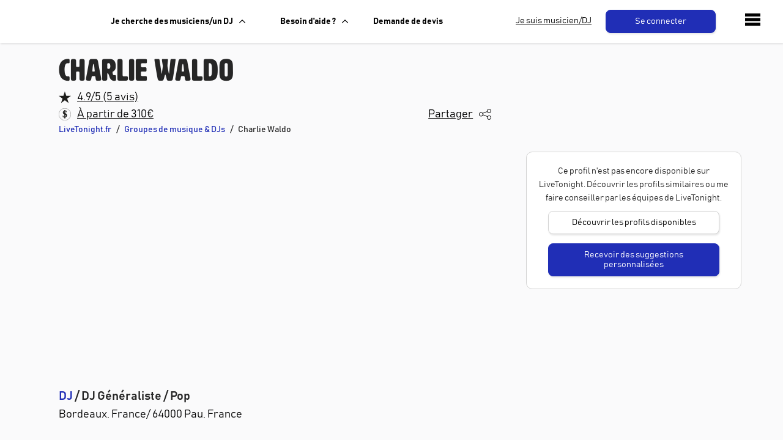

--- FILE ---
content_type: text/html; charset=utf-8
request_url: https://www.livetonight.fr/groupe-musique-dj/20716-charlie-waldo
body_size: 21006
content:
<!DOCTYPE html><html lang="fr"><meta name="viewport" content="width=device-width, initial-scale=1.0, maximum-scale=1.0,user-scalable=0"/><link rel="apple-touch-icon" sizes="180x180" href="/apple-touch-icon.png"/><link rel="icon" type="image/png" sizes="32x32" href="/favicon-32x32.png"/><link rel="icon" type="image/png" sizes="16x16" href="/favicon-16x16.png"/><meta name="msapplication-TileColor" content="#da532c"/><meta name="theme-color" content="#ffffff"/><head><meta charSet="utf-8"/><meta name="viewport" content="width=device-width"/><meta name="twitter:card" content="summary_large_image"/><meta name="twitter:site" content="@LiveTonight__"/><meta property="og:site_name" content="LiveTonight"/><meta name="twitter:image" content="https://res.cloudinary.com/dcyafbpoh/image/upload/IsmaelSaxophoneLeger"/><meta name="twitter:title" content="Réservation de groupes de musique et DJs professionnels"/><meta name="twitter:description" content="Groupes de Musique &amp; DJs: Trouvez et Réservez l&#x27;Animation pour votre Soirée, Mariage, Evénement ✓ Devis gratuit ✓ Musiciens &amp; DJs Professionels"/><title>Charlie Waldo : Groupe de musique - Dj</title><meta name="robots" content="index,follow"/><meta name="description" content="Dj et musicien depuis des années. J&#x27;intensifie mes activités depuis peu en tant que DJ généraliste (mariages, soirées privées, événements d&#x27;entreprises) que ce soit seul ou accompagné de performers (Sax, trompettiste , percussionniste, chanteu-r-se). Je travaille avec quelques sociétés d&#x27;animation événementielle et en solo. 
Je suis à l&#x27;aise dans beaucoup de styles musicaux mais j&#x27;aime énormément le funk et la soul, ainsi que les musiques tropicales et latines.

Je propose aussi des formules avec Betty (chanteuse) dont vous pouvez voir quelques vidéos sur ce profil.
Nous vous proposons une formule electro-acoustique (guitare, voix) et une formule dancefloor pour danser jusqu&#x27;au bout de la nuit sur des remixs de folie.

N&#x27;hésitez pas à me contacter si vous avez la moindre question ou à vous rendre sur mes réseaux sociaux. Je reste à votre disposition et me ferai un plaisir de vous accompagner dans la réalisation de votre événement."/><meta name="twitter:creator" content="@LiveTonight__"/><meta property="og:title" content="Charlie Waldo : Groupe de musique - Dj"/><meta property="og:description" content="Dj et musicien depuis des années. J&#x27;intensifie mes activités depuis peu en tant que DJ généraliste (mariages, soirées privées, événements d&#x27;entreprises) que ce soit seul ou accompagné de performers (Sax, trompettiste , percussionniste, chanteu-r-se). Je travaille avec quelques sociétés d&#x27;animation événementielle et en solo. 
Je suis à l&#x27;aise dans beaucoup de styles musicaux mais j&#x27;aime énormément le funk et la soul, ainsi que les musiques tropicales et latines.

Je propose aussi des formules avec Betty (chanteuse) dont vous pouvez voir quelques vidéos sur ce profil.
Nous vous proposons une formule electro-acoustique (guitare, voix) et une formule dancefloor pour danser jusqu&#x27;au bout de la nuit sur des remixs de folie.

N&#x27;hésitez pas à me contacter si vous avez la moindre question ou à vous rendre sur mes réseaux sociaux. Je reste à votre disposition et me ferai un plaisir de vous accompagner dans la réalisation de votre événement."/><meta property="og:url" content="https://www.livetonight.fr/groupe-musique-dj/20716-charlie-waldo"/><meta property="og:type" content="website"/><meta property="og:image" content="https://res.cloudinary.com/dcyafbpoh/image/upload/iq0s6aajssc3k365s4is2xo8863l"/><meta property="og:image:alt" content="Dj et musicien depuis des années. J&#x27;intensifie mes activités depuis peu en tant que DJ généraliste (mariages, soirées privées, événements d&#x27;entreprises) que ce soit seul ou accompagné de performers (Sax, trompettiste , percussionniste, chanteu-r-se). Je travaille avec quelques sociétés d&#x27;animation événementielle et en solo. 
Je suis à l&#x27;aise dans beaucoup de styles musicaux mais j&#x27;aime énormément le funk et la soul, ainsi que les musiques tropicales et latines.

Je propose aussi des formules avec Betty (chanteuse) dont vous pouvez voir quelques vidéos sur ce profil.
Nous vous proposons une formule electro-acoustique (guitare, voix) et une formule dancefloor pour danser jusqu&#x27;au bout de la nuit sur des remixs de folie.

N&#x27;hésitez pas à me contacter si vous avez la moindre question ou à vous rendre sur mes réseaux sociaux. Je reste à votre disposition et me ferai un plaisir de vous accompagner dans la réalisation de votre événement."/><meta property="og:image:width" content="300"/><meta property="og:image:height" content="300"/><meta property="og:image" content="https://res.cloudinary.com/dcyafbpoh/image/upload/f2xh8e36ie35qc5bf8lf7wrr5wqm"/><meta property="og:image:alt" content="Dj et musicien depuis des années. J&#x27;intensifie mes activités depuis peu en tant que DJ généraliste (mariages, soirées privées, événements d&#x27;entreprises) que ce soit seul ou accompagné de performers (Sax, trompettiste , percussionniste, chanteu-r-se). Je travaille avec quelques sociétés d&#x27;animation événementielle et en solo. 
Je suis à l&#x27;aise dans beaucoup de styles musicaux mais j&#x27;aime énormément le funk et la soul, ainsi que les musiques tropicales et latines.

Je propose aussi des formules avec Betty (chanteuse) dont vous pouvez voir quelques vidéos sur ce profil.
Nous vous proposons une formule electro-acoustique (guitare, voix) et une formule dancefloor pour danser jusqu&#x27;au bout de la nuit sur des remixs de folie.

N&#x27;hésitez pas à me contacter si vous avez la moindre question ou à vous rendre sur mes réseaux sociaux. Je reste à votre disposition et me ferai un plaisir de vous accompagner dans la réalisation de votre événement."/><meta property="og:image:width" content="300"/><meta property="og:image:height" content="300"/><link rel="canonical" href="https://www.livetonight.fr/groupe-musique-dj/20716-charlie-waldo"/><script type="application/ld+json">{"@context":"https://schema.org","@type":"BreadcrumbList","itemListElement":[{"@type":"ListItem","position":1,"item":{"@id":"https://www.livetonight.fr","name":"LiveTonight.fr"}},{"@type":"ListItem","position":2,"item":{"@id":"https://www.livetonight.fr/groupe-musique-dj","name":"Groupes de musique &amp; DJs"}},{"@type":"ListItem","position":3,"item":{"@id":"https://www.livetonight.fr/groupe-musique-dj/20716-charlie-waldo","name":"Charlie Waldo"}}]}</script><script type="application/ld+json">{"@context":"https://schema.org","@type":"Product","description":"Dj et musicien depuis des années. J&apos;intensifie mes activités depuis peu en tant que DJ généraliste (mariages, soirées privées, événements d&apos;entreprises) que ce soit seul ou accompagné de performers (Sax, trompettiste , percussionniste, chanteu-r-se). Je travaille avec quelques sociétés d&apos;animation événementielle et en solo. Je suis à l&apos;aise dans beaucoup de styles musicaux mais j&apos;aime énormément le funk et la soul, ainsi que les musiques tropicales et latines.Je propose aussi des formules avec Betty (chanteuse) dont vous pouvez voir quelques vidéos sur ce profil.Nous vous proposons une formule electro-acoustique (guitare, voix) et une formule dancefloor pour danser jusqu&apos;au bout de la nuit sur des remixs de folie.N&apos;hésitez pas à me contacter si vous avez la moindre question ou à vous rendre sur mes réseaux sociaux. Je reste à votre disposition et me ferai un plaisir de vous accompagner dans la réalisation de votre événement.","sku":"20716-charlie-waldo","image":["https://res.cloudinary.com/dcyafbpoh/image/upload/iq0s6aajssc3k365s4is2xo8863l","https://res.cloudinary.com/dcyafbpoh/image/upload/f2xh8e36ie35qc5bf8lf7wrr5wqm"],"brand":{"@type":"Brand","name":"LiveTonight"},"aggregateRating":{"@type":"AggregateRating","reviewCount":"5","ratingValue":"4.9"},"offers":[{"priceCurrency":"EUR","url":"https://www.livetonight.fr/groupe-musique-dj/20716-charlie-waldo","price":"510","priceValidUntil":"Mon Apr 20 2026","category":"prestation musicale","availability":"https://schema.org/LimitedAvailability","hasMerchantReturnPolicy":{"applicableCountry":"EU","returnPolicyCategory":"https://schema.org/NoReturnsAccepted"},"shippingDetails":{"shippingDestination":{"name":"EU","addressCountry":"EU"},"shippingRate":{"name":"Frais de déplacement inclus dans la prestation","currency":"EUR","value":"0"},"addressCountry":"EU"},"deliveryTime":{"name":"Réponse au devis en 24h"},"@type":"Offer","seller":{"@type":"Organization","name":"LiveTonight"}},{"priceCurrency":"EUR","url":"https://www.livetonight.fr/groupe-musique-dj/20716-charlie-waldo","price":"310","priceValidUntil":"Mon Apr 20 2026","category":"prestation musicale","availability":"https://schema.org/LimitedAvailability","hasMerchantReturnPolicy":{"applicableCountry":"EU","returnPolicyCategory":"https://schema.org/NoReturnsAccepted"},"shippingDetails":{"shippingDestination":{"name":"EU","addressCountry":"EU"},"shippingRate":{"name":"Frais de déplacement inclus dans la prestation","currency":"EUR","value":"0"},"addressCountry":"EU"},"deliveryTime":{"name":"Réponse au devis en 24h"},"@type":"Offer","seller":{"@type":"Organization","name":"LiveTonight"}},{"priceCurrency":"EUR","url":"https://www.livetonight.fr/groupe-musique-dj/20716-charlie-waldo","price":"675","priceValidUntil":"Mon Apr 20 2026","category":"prestation musicale","availability":"https://schema.org/LimitedAvailability","hasMerchantReturnPolicy":{"applicableCountry":"EU","returnPolicyCategory":"https://schema.org/NoReturnsAccepted"},"shippingDetails":{"shippingDestination":{"name":"EU","addressCountry":"EU"},"shippingRate":{"name":"Frais de déplacement inclus dans la prestation","currency":"EUR","value":"0"},"addressCountry":"EU"},"deliveryTime":{"name":"Réponse au devis en 24h"},"@type":"Offer","seller":{"@type":"Organization","name":"LiveTonight"}},{"priceCurrency":"EUR","url":"https://www.livetonight.fr/groupe-musique-dj/20716-charlie-waldo","price":"768","priceValidUntil":"Mon Apr 20 2026","category":"prestation musicale","availability":"https://schema.org/LimitedAvailability","hasMerchantReturnPolicy":{"applicableCountry":"EU","returnPolicyCategory":"https://schema.org/NoReturnsAccepted"},"shippingDetails":{"shippingDestination":{"name":"EU","addressCountry":"EU"},"shippingRate":{"name":"Frais de déplacement inclus dans la prestation","currency":"EUR","value":"0"},"addressCountry":"EU"},"deliveryTime":{"name":"Réponse au devis en 24h"},"@type":"Offer","seller":{"@type":"Organization","name":"LiveTonight"}},{"priceCurrency":"EUR","url":"https://www.livetonight.fr/groupe-musique-dj/20716-charlie-waldo","price":"1240","priceValidUntil":"Mon Apr 20 2026","category":"prestation musicale","availability":"https://schema.org/LimitedAvailability","hasMerchantReturnPolicy":{"applicableCountry":"EU","returnPolicyCategory":"https://schema.org/NoReturnsAccepted"},"shippingDetails":{"shippingDestination":{"name":"EU","addressCountry":"EU"},"shippingRate":{"name":"Frais de déplacement inclus dans la prestation","currency":"EUR","value":"0"},"addressCountry":"EU"},"deliveryTime":{"name":"Réponse au devis en 24h"},"@type":"Offer","seller":{"@type":"Organization","name":"LiveTonight"}},{"priceCurrency":"EUR","url":"https://www.livetonight.fr/groupe-musique-dj/20716-charlie-waldo","price":"440","priceValidUntil":"Mon Apr 20 2026","category":"prestation musicale","availability":"https://schema.org/LimitedAvailability","hasMerchantReturnPolicy":{"applicableCountry":"EU","returnPolicyCategory":"https://schema.org/NoReturnsAccepted"},"shippingDetails":{"shippingDestination":{"name":"EU","addressCountry":"EU"},"shippingRate":{"name":"Frais de déplacement inclus dans la prestation","currency":"EUR","value":"0"},"addressCountry":"EU"},"deliveryTime":{"name":"Réponse au devis en 24h"},"@type":"Offer","seller":{"@type":"Organization","name":"LiveTonight"}},{"priceCurrency":"EUR","url":"https://www.livetonight.fr/groupe-musique-dj/20716-charlie-waldo","price":"465","priceValidUntil":"Mon Apr 20 2026","category":"prestation musicale","availability":"https://schema.org/LimitedAvailability","hasMerchantReturnPolicy":{"applicableCountry":"EU","returnPolicyCategory":"https://schema.org/NoReturnsAccepted"},"shippingDetails":{"shippingDestination":{"name":"EU","addressCountry":"EU"},"shippingRate":{"name":"Frais de déplacement inclus dans la prestation","currency":"EUR","value":"0"},"addressCountry":"EU"},"deliveryTime":{"name":"Réponse au devis en 24h"},"@type":"Offer","seller":{"@type":"Organization","name":"LiveTonight"}},{"priceCurrency":"EUR","url":"https://www.livetonight.fr/groupe-musique-dj/20716-charlie-waldo","price":"500","priceValidUntil":"Mon Apr 20 2026","category":"prestation musicale","availability":"https://schema.org/LimitedAvailability","hasMerchantReturnPolicy":{"applicableCountry":"EU","returnPolicyCategory":"https://schema.org/NoReturnsAccepted"},"shippingDetails":{"shippingDestination":{"name":"EU","addressCountry":"EU"},"shippingRate":{"name":"Frais de déplacement inclus dans la prestation","currency":"EUR","value":"0"},"addressCountry":"EU"},"deliveryTime":{"name":"Réponse au devis en 24h"},"@type":"Offer","seller":{"@type":"Organization","name":"LiveTonight"}}],"name":"20716-charlie-waldo"}</script><meta name="next-head-count" content="27"/><link rel="preload" href="/_next/static/css/3afc2f5b01f96b56.css" as="style"/><link rel="stylesheet" href="/_next/static/css/3afc2f5b01f96b56.css" data-n-g=""/><link rel="preload" href="/_next/static/css/03a8e31f7fc31fa5.css" as="style"/><link rel="stylesheet" href="/_next/static/css/03a8e31f7fc31fa5.css" data-n-p=""/><link rel="preload" href="/_next/static/css/301d4d34d2f8ac10.css" as="style"/><link rel="stylesheet" href="/_next/static/css/301d4d34d2f8ac10.css" data-n-p=""/><link rel="preload" href="/_next/static/css/aae69903dd42a637.css" as="style"/><link rel="stylesheet" href="/_next/static/css/aae69903dd42a637.css" data-n-p=""/><noscript data-n-css=""></noscript><script defer="" nomodule="" src="/_next/static/chunks/polyfills-c67a75d1b6f99dc8.js"></script><script src="/_next/static/chunks/webpack-ca99af9f058b65bb.js" defer=""></script><script src="/_next/static/chunks/framework-49925dcde26240a8.js" defer=""></script><script src="/_next/static/chunks/main-3a9f11320032a38b.js" defer=""></script><script src="/_next/static/chunks/pages/_app-0dd1887b16f02891.js" defer=""></script><script src="/_next/static/chunks/2edb282b-45c56c19221816df.js" defer=""></script><script src="/_next/static/chunks/b548615e-d030ae3a27ab75b3.js" defer=""></script><script src="/_next/static/chunks/1411-1edd6bf3b1e41cf4.js" defer=""></script><script src="/_next/static/chunks/7677-1d82d431796cd86c.js" defer=""></script><script src="/_next/static/chunks/4511-1397117a5d3463ee.js" defer=""></script><script src="/_next/static/chunks/9850-92d412978f4016cd.js" defer=""></script><script src="/_next/static/chunks/9879-fd83f54e068e238e.js" defer=""></script><script src="/_next/static/chunks/9132-276cf0316e99b7ac.js" defer=""></script><script src="/_next/static/chunks/8523-256f10f74406a1ea.js" defer=""></script><script src="/_next/static/chunks/2852-8da9720ee5da1cea.js" defer=""></script><script src="/_next/static/chunks/9593-f6786daaf420eadd.js" defer=""></script><script src="/_next/static/chunks/446-caadffe3924ca06e.js" defer=""></script><script src="/_next/static/chunks/6871-2e9322993cf97706.js" defer=""></script><script src="/_next/static/chunks/2478-40a97760cdc2988d.js" defer=""></script><script src="/_next/static/chunks/2326-47b667bf93ff8b84.js" defer=""></script><script src="/_next/static/chunks/pages/groupe-musique-dj/%5Bslug%5D-7722a35448bd0e34.js" defer=""></script><script src="/_next/static/xGA8UxnQtnLfwV9X7-GOw/_buildManifest.js" defer=""></script><script src="/_next/static/xGA8UxnQtnLfwV9X7-GOw/_ssgManifest.js" defer=""></script><style data-styled="" data-styled-version="5.3.6">.kpKFxr .mask-hover{background-color:rgba(0,0,0,0.2);border-radius:0px;opacity:auto;}/*!sc*/
data-styled.g2[id="image__StyledImage-sc-168tqng-0"]{content:"kpKFxr,"}/*!sc*/
.fqehiI{display:-webkit-box;display:-webkit-flex;display:-ms-flexbox;display:flex;-webkit-align-items:center;-webkit-box-align:center;-ms-flex-align:center;align-items:center;-webkit-box-pack:center;-webkit-justify-content:center;-ms-flex-pack:center;justify-content:center;}/*!sc*/
data-styled.g14[id="popover__PopoverDiv-sc-1x3x146-0"]{content:"fqehiI,"}/*!sc*/
.liuvjE{color:white;font-size:14px;}/*!sc*/
.liuvjE:hover{color:white;}/*!sc*/
data-styled.g30[id="buttons__Link-sc-11iitvr-2"]{content:"liuvjE,"}/*!sc*/
.cfavtu{color:white;text-align:center;width:150px;height:auto;padding:10px;margin:0px;border-radius:8px;-webkit-transition:all 0.6s ease;transition:all 0.6s ease;line-height:16px;font-family:'BAHNSCHRIFT';font-size:14px;border-color:white;border-style:solid;border-width:1px;background-color:white;cursor:pointer;box-shadow:1px 2px 3px rgba(0,0,0,0.1);}/*!sc*/
.cfavtu:hover{box-shadow:1px 2px 6px rgba(0,0,0,0.3);opacity:0.9;-webkit-text-decoration:none;text-decoration:none;}/*!sc*/
.cfavtu:focus{-webkit-animation:iexCid 0.2s cubic-bezier(1,-0.74,1,1.16);animation:iexCid 0.2s cubic-bezier(1,-0.74,1,1.16);}/*!sc*/
.ljYGyK{color:white;text-align:center;width:180px;height:auto;padding:10px;margin:0px 10px;border-radius:8px;-webkit-transition:all 0.6s ease;transition:all 0.6s ease;line-height:16px;font-family:'BAHNSCHRIFT';font-size:14px;border-color:#202EB6;border-style:solid;border-width:1px;background-color:#202EB6;cursor:pointer;box-shadow:1px 2px 3px rgba(0,0,0,0.1);}/*!sc*/
.ljYGyK:hover{box-shadow:1px 2px 6px rgba(0,0,0,0.3);opacity:0.9;-webkit-text-decoration:none;text-decoration:none;}/*!sc*/
.ljYGyK:focus{-webkit-animation:iexCid 0.2s cubic-bezier(1,-0.74,1,1.16);animation:iexCid 0.2s cubic-bezier(1,-0.74,1,1.16);}/*!sc*/
.cEmBCa{color:white;text-align:center;width:250px;height:40px;padding:10px;margin:0px;border-radius:8px;-webkit-transition:all 0.6s ease;transition:all 0.6s ease;line-height:16px;font-family:'BAHNSCHRIFT';font-size:14px;border-color:#202EB6;border-style:solid;border-width:1px;background-color:#202EB6;cursor:pointer;box-shadow:1px 2px 3px rgba(0,0,0,0.1);}/*!sc*/
.cEmBCa:hover{box-shadow:1px 2px 6px rgba(0,0,0,0.3);opacity:0.9;-webkit-text-decoration:none;text-decoration:none;}/*!sc*/
.cEmBCa:focus{-webkit-animation:iexCid 0.2s cubic-bezier(1,-0.74,1,1.16);animation:iexCid 0.2s cubic-bezier(1,-0.74,1,1.16);}/*!sc*/
.dWJjvc{color:white;text-align:center;width:auto;height:34px;padding:0px 8px;margin:4px 8px;border-radius:8px;-webkit-transition:all 0.6s ease;transition:all 0.6s ease;line-height:16px;font-family:'BAHNSCHRIFT';font-size:14px;border-color:lightgrey;border-style:solid;border-width:1px;background-color:white;cursor:pointer;box-shadow:1px 2px 3px rgba(0,0,0,0.1);}/*!sc*/
.dWJjvc:hover{box-shadow:1px 2px 6px rgba(0,0,0,0.3);opacity:0.9;-webkit-text-decoration:none;text-decoration:none;}/*!sc*/
.dWJjvc:focus{-webkit-animation:iexCid 0.2s cubic-bezier(1,-0.74,1,1.16);animation:iexCid 0.2s cubic-bezier(1,-0.74,1,1.16);}/*!sc*/
.iuiFYR{color:white;text-align:center;width:auto;height:auto;padding:10px;margin:0px;border-radius:8px;-webkit-transition:all 0.6s ease;transition:all 0.6s ease;line-height:16px;font-family:'BAHNSCHRIFT';font-size:14px;border-color:lightgrey;border-style:solid;border-width:1px;background-color:white;cursor:pointer;box-shadow:1px 2px 3px rgba(0,0,0,0.1);}/*!sc*/
.iuiFYR:hover{box-shadow:1px 2px 6px rgba(0,0,0,0.3);opacity:0.9;-webkit-text-decoration:none;text-decoration:none;}/*!sc*/
.iuiFYR:focus{-webkit-animation:iexCid 0.2s cubic-bezier(1,-0.74,1,1.16);animation:iexCid 0.2s cubic-bezier(1,-0.74,1,1.16);}/*!sc*/
.ceRVlh{color:white;text-align:center;width:auto;height:auto;padding:10px;margin:0px;border-radius:8px;-webkit-transition:all 0.6s ease;transition:all 0.6s ease;line-height:16px;font-family:'BAHNSCHRIFT';font-size:14px;border-color:#202EB6;border-style:solid;border-width:1px;background-color:#202EB6;cursor:pointer;box-shadow:1px 2px 3px rgba(0,0,0,0.1);}/*!sc*/
.ceRVlh:hover{box-shadow:1px 2px 6px rgba(0,0,0,0.3);opacity:0.9;-webkit-text-decoration:none;text-decoration:none;}/*!sc*/
.ceRVlh:focus{-webkit-animation:iexCid 0.2s cubic-bezier(1,-0.74,1,1.16);animation:iexCid 0.2s cubic-bezier(1,-0.74,1,1.16);}/*!sc*/
data-styled.g31[id="buttons__ButtonStyled-sc-11iitvr-3"]{content:"cfavtu,ljYGyK,cEmBCa,dWJjvc,iuiFYR,ceRVlh,"}/*!sc*/
.gCxVQP{display:-webkit-box;display:-webkit-flex;display:-ms-flexbox;display:flex;-webkit-flex-direction:row;-ms-flex-direction:row;flex-direction:row;-webkit-box-pack:center;-webkit-justify-content:center;-ms-flex-pack:center;justify-content:center;}/*!sc*/
data-styled.g33[id="buttons__ButtonContainer-sc-11iitvr-5"]{content:"gCxVQP,"}/*!sc*/
.gXHgEU{color:black;font-size:14px;}/*!sc*/
data-styled.g34[id="secondary-button__Label-sc-1apot7a-0"]{content:"gXHgEU,"}/*!sc*/
.iVpDHM{background-color:#FAFAFB;box-shadow:0px -3px 6px rgba(0,0,0,0.1);padding:20px 20px 50px;border-top:1px solid #cfcfcf;-webkit-box-pack:justify;-webkit-justify-content:space-between;-ms-flex-pack:justify;justify-content:space-between;display:-webkit-box;display:-webkit-flex;display:-ms-flexbox;display:flex;width:100%;}/*!sc*/
@media (max-width:992px){.iVpDHM{-webkit-flex-direction:column;-ms-flex-direction:column;flex-direction:column;}}/*!sc*/
data-styled.g50[id="Footer__FooterWrapper-sc-1m59lm4-0"]{content:"iVpDHM,"}/*!sc*/
.fZDZDR{-webkit-flex:0 0 25%;-ms-flex:0 0 25%;flex:0 0 25%;padding:0px 15px;}/*!sc*/
data-styled.g51[id="Footer__Column-sc-1m59lm4-1"]{content:"fZDZDR,"}/*!sc*/
.dKrKyE{font-size:14px;line-height:1.1;margin:5px 0px;font-family:'BAHNSCHRIFT';font-weight:lighter;}/*!sc*/
.dKrKyE a{color:#616668;}/*!sc*/
data-styled.g52[id="Footer__Link-sc-1m59lm4-2"]{content:"dKrKyE,"}/*!sc*/
.bMOgYT{color:#202eb6;font-size:18px;margin-top:10px;font-weight:bold;text-transform:uppercase;}/*!sc*/
@media (max-width:992px){.bMOgYT{margin-top:25px;}}/*!sc*/
data-styled.g53[id="Footer__Title-sc-1m59lm4-3"]{content:"bMOgYT,"}/*!sc*/
.djfJJu{color:#484848;font-size:15px;white-space:pre-line;}/*!sc*/
data-styled.g71[id="collapse-text-containers__Text-sc-1pqzzzc-0"]{content:"djfJJu,"}/*!sc*/
.cmphyk{color:black;-webkit-text-decoration:underline;text-decoration:underline;cursor:pointer;margin-top:10px;}/*!sc*/
data-styled.g72[id="collapse-text-containers__Expand-sc-1pqzzzc-1"]{content:"cmphyk,"}/*!sc*/
.biDaOF{color:#202EB6;-webkit-text-decoration:none;text-decoration:none;cursor:pointer;}/*!sc*/
.biDaOF:hover{color:#202EB6;-webkit-text-decoration:underline;text-decoration:underline;}/*!sc*/
data-styled.g74[id="collapse-text-containers__HyperLink-sc-1pqzzzc-3"]{content:"biDaOF,"}/*!sc*/
.jMYsXp{background-color:#FFFFFF;border-radius:8px;box-shadow:1px 1px 3px rgba(0,0,0,0.1);border:1px solid rgba(0,0,0,0.1);padding:10px;width:100%;font-family:BAHNSCHRIFT;elevation:2;margin-bottom:5px;}/*!sc*/
.jMYsXp span{font-size:13px;}/*!sc*/
.jMYsXp h2{font-size:16px;}/*!sc*/
data-styled.g79[id="card-containers__Card-sc-1gfmipn-1"]{content:"jMYsXp,"}/*!sc*/
.eFUgud{margin:0;padding:0;overflow:hidden;background-color:#333;cursor:pointer;}/*!sc*/
data-styled.g119[id="dropdown-menu__Menu-laf6c9-0"]{content:"eFUgud,"}/*!sc*/
.iDOGjQ{display:-webkit-box;display:-webkit-flex;display:-ms-flexbox;display:flex;color:black;padding:0px 16px;width:100%;-webkit-text-decoration:none;text-decoration:none;background:white;font-weight:bold;-webkit-align-items:center;-webkit-box-align:center;-ms-flex-align:center;align-items:center;height:70px;}/*!sc*/
data-styled.g120[id="dropdown-menu__Label-laf6c9-1"]{content:"iDOGjQ,"}/*!sc*/
.ujXEK{display:none;position:absolute;top:70px;background-color:#f9f9f9;min-width:160px;box-shadow:1px 2px 3px rgba(0,0,0,0.1);z-index:50;border:1px solid lightgrey;border-bottom-left-radius:8px;border-bottom-right-radius:8px;overflow:hidden;-webkit-animation:fade_in_show 0.25s ease-in;animation:fade_in_show 0.25s ease-in;}/*!sc*/
.ujXEK > *:first-child{border-top:0px;}/*!sc*/
@-webkit-keyframes fade_in_show{0%{opacity:0;max-height:0;}25%{opacity:1;}100%{max-height:500px;}}/*!sc*/
@keyframes fade_in_show{0%{opacity:0;max-height:0;}25%{opacity:1;}100%{max-height:500px;}}/*!sc*/
data-styled.g121[id="dropdown-menu__DropDownContent-laf6c9-2"]{content:"ujXEK,"}/*!sc*/
.OHBCB{padding:16px 20px;-webkit-text-decoration:none;text-decoration:none;display:-webkit-box;display:-webkit-flex;display:-ms-flexbox;display:flex;-webkit-align-items:center;-webkit-box-align:center;-ms-flex-align:center;align-items:center;-webkit-box-pack:start;-webkit-justify-content:flex-start;-ms-flex-pack:start;justify-content:flex-start;background-color:white;width:100%;border-top:1px solid lightgrey;border-bottom-left-radius:8px;border-bottom-right-radius:8px;color:black;-webkit-text-decoration:none;text-decoration:none;}/*!sc*/
.OHBCB:hover{background-color:#f9f9f9;color:black;-webkit-text-decoration:none;text-decoration:none;}/*!sc*/
data-styled.g122[id="dropdown-menu__Item-laf6c9-3"]{content:"OHBCB,"}/*!sc*/
.iqtwry{height:70px;background:white;box-shadow:1px 2px 3px rgba(0,0,0,0.1);display:-webkit-box;display:-webkit-flex;display:-ms-flexbox;display:flex;position:absolute;display:-webkit-box;display:-webkit-flex;display:-ms-flexbox;display:flex;top:0px;width:100%;-webkit-align-items:center;-webkit-box-align:center;-ms-flex-align:center;align-items:center;z-index:10;}/*!sc*/
data-styled.g123[id="navbar__NavbarDiv-sc-3v0gtk-0"]{content:"iqtwry,"}/*!sc*/
.dejDKV{-webkit-text-decoration:none;text-decoration:none;}/*!sc*/
.dejDKV:hover{-webkit-text-decoration:none;text-decoration:none;}/*!sc*/
.dejDKV:focus{-webkit-text-decoration:none;text-decoration:none;}/*!sc*/
data-styled.g124[id="navbar__Link-sc-3v0gtk-1"]{content:"dejDKV,"}/*!sc*/
@media screen and (max-width:1150px){.gcBuqH{display:none;}}/*!sc*/
data-styled.g125[id="navbar__LinkMusicien-sc-3v0gtk-2"]{content:"gcBuqH,"}/*!sc*/
.kEmMHa{width:250px;-webkit-align-items:center;-webkit-box-align:center;-ms-flex-align:center;align-items:center;display:-webkit-box;display:-webkit-flex;display:-ms-flexbox;display:flex;max-width:200px;margin-left:35px;}/*!sc*/
@media (max-width:1280px){.kEmMHa{max-width:125px;margin-left:15px;}}/*!sc*/
@media (max-width:1180px) and (min-width:992px){.kEmMHa{max-width:100px;margin-left:10px;}}/*!sc*/
@media (max-width:992px){.kEmMHa{margin-right:22px;}}/*!sc*/
data-styled.g126[id="navbar__IconContainer-sc-3v0gtk-3"]{content:"kEmMHa,"}/*!sc*/
.bnOGFi{margin-left:25px;}/*!sc*/
@media (max-width:1180px){.bnOGFi{margin-left:0px;}}/*!sc*/
data-styled.g127[id="navbar__DropDownContainer-sc-3v0gtk-4"]{content:"bnOGFi,"}/*!sc*/
.gehwti{background-color:#FAFAFB;}/*!sc*/
data-styled.g129[id="_app__Container-sc-1e4kz1s-0"]{content:"gehwti,"}/*!sc*/
@-webkit-keyframes iexCid{0%{-webkit-transform:scale(0.98);-ms-transform:scale(0.98);transform:scale(0.98);opacity:1;}100%{-webkit-transform:scale(1);-ms-transform:scale(1);transform:scale(1);}}/*!sc*/
@keyframes iexCid{0%{-webkit-transform:scale(0.98);-ms-transform:scale(0.98);transform:scale(0.98);opacity:1;}100%{-webkit-transform:scale(1);-ms-transform:scale(1);transform:scale(1);}}/*!sc*/
data-styled.g201[id="sc-keyframes-iexCid"]{content:"iexCid,"}/*!sc*/
.jDqEzW{display:none;-webkit-box-pack:center;-webkit-justify-content:center;-ms-flex-pack:center;justify-content:center;position:fixed;top:0;z-index:1;width:100%;height:70px;background-color:white;box-shadow:1px 2px 3px rgba(0,0,0,0.1);-webkit-animation:fade_in_show 0.2s ease-in;animation:fade_in_show 0.2s ease-in;}/*!sc*/
@-webkit-keyframes fade_in_show{0%{opacity:0;}25%{opacity:0;}100%{opacity:1;}}/*!sc*/
@keyframes fade_in_show{0%{opacity:0;}25%{opacity:0;}100%{opacity:1;}}/*!sc*/
data-styled.g227[id="UserPublicTopBar__DesktopTopBarContainer-sc-6kgw78-0"]{content:"jDqEzW,"}/*!sc*/
.bxOxqU{display:-webkit-box;display:-webkit-flex;display:-ms-flexbox;display:flex;-webkit-align-items:center;-webkit-box-align:center;-ms-flex-align:center;align-items:center;width:85%;}/*!sc*/
data-styled.g228[id="UserPublicTopBar__TextTopBarContainer-sc-6kgw78-1"]{content:"bxOxqU,"}/*!sc*/
.fSfZZh{font-size:16px;margin-right:30px;-webkit-text-decoration:underline transparent;text-decoration:underline transparent;text-underline-offset:5px;-webkit-text-decoration-thickness:3px;text-decoration-thickness:3px;-webkit-transition:text-decoration 0.3s ease;transition:text-decoration 0.3s ease;}/*!sc*/
.fSfZZh:hover{-webkit-text-decoration:underline #202EB6;text-decoration:underline #202EB6;text-underline-offset:5px;-webkit-text-decoration-thickness:3px;text-decoration-thickness:3px;}/*!sc*/
data-styled.g229[id="UserPublicTopBar__TextTopBar-sc-6kgw78-2"]{content:"fSfZZh,"}/*!sc*/
.dfxyFs{font-size:50px;margin-bottom:0;line-height:1.2em;}/*!sc*/
@media (max-width:992px){.dfxyFs{font-size:30px;}}/*!sc*/
data-styled.g230[id="lt-user-public__TitleBandName-sc-1vjgysn-1"]{content:"dfxyFs,"}/*!sc*/
.eJIGKx{font-size:18px;-webkit-text-decoration:underline;text-decoration:underline;margin-left:10px;margin-right:10px;}/*!sc*/
@media (max-width:992px){.eJIGKx{font-size:15px;}}/*!sc*/
data-styled.g231[id="lt-user-public__SubTitleLink-sc-1vjgysn-2"]{content:"eJIGKx,"}/*!sc*/
.hqidzN{-webkit-flex-direction:row;-ms-flex-direction:row;flex-direction:row;-webkit-box-pack:justify;-webkit-justify-content:space-between;-ms-flex-pack:justify;justify-content:space-between;margin-bottom:0;}/*!sc*/
@media (max-width:992px){.hqidzN{display:-webkit-box;display:-webkit-flex;display:-ms-flexbox;display:flex;margin-bottom:10px;}}/*!sc*/
data-styled.g232[id="lt-user-public__SubTitleContainer-sc-1vjgysn-3"]{content:"hqidzN,"}/*!sc*/
.kupeFw{font-size:28px;color:#202EB6;margin-bottom:20px;}/*!sc*/
.kupeFw b{color:rgba(0,0,0,0.85);}/*!sc*/
data-styled.g233[id="lt-user-public__TitleSection-sc-1vjgysn-4"]{content:"kupeFw,"}/*!sc*/
.enYPVk span{margin-top:20px;font-size:20px;font-weight:600;}/*!sc*/
@media (max-width:992px){.enYPVk span{margin-top:0;font-size:18px;}}/*!sc*/
data-styled.g234[id="lt-user-public__Category-sc-1vjgysn-6"]{content:"enYPVk,"}/*!sc*/
.gONeOg{color:#484848;font-size:18px !important;}/*!sc*/
@media (max-width:992px){.gONeOg{font-size:15px !important;}}/*!sc*/
data-styled.g235[id="lt-user-public__Text-sc-1vjgysn-7"]{content:"gONeOg,"}/*!sc*/
.eFtuNg{list-style:none;padding:0;margin-top:0px;margin-bottom:0px;}/*!sc*/
.eFtuNg > li:after{content:'/';padding:0 8px;}/*!sc*/
data-styled.g240[id="UserPublicPresentation__Breadcrumbs-t53s51-2"]{content:"eFtuNg,"}/*!sc*/
.cDVmfq{display:-webkit-box;display:-webkit-flex;display:-ms-flexbox;display:flex;-webkit-box-pack:start;-webkit-justify-content:start;-ms-flex-pack:start;justify-content:start;-webkit-align-items:center;-webkit-box-align:center;-ms-flex-align:center;align-items:center;margin-top:0px;margin-bottom:10px;}/*!sc*/
data-styled.g241[id="UserPublicPresentation__BreadcrumbsContainer-t53s51-3"]{content:"cDVmfq,"}/*!sc*/
.iAOCjj{display:inline-block;}/*!sc*/
.iAOCjj:last-of-type:after{content:'';padding:0;}/*!sc*/
.iAOCjj a{color:#202EB6;-webkit-text-decoration:none;text-decoration:none;}/*!sc*/
.iAOCjj a:hover,.iAOCjj a:active{-webkit-text-decoration:underline;text-decoration:underline;}/*!sc*/
data-styled.g242[id="UserPublicPresentation__Crumb-t53s51-4"]{content:"iAOCjj,"}/*!sc*/
.bhNlAR{display:-webkit-box;display:-webkit-flex;display:-ms-flexbox;display:flex;}/*!sc*/
data-styled.g243[id="UserPublicPresentation__DivFlex-t53s51-5"]{content:"bhNlAR,"}/*!sc*/
.dfQgeo{display:-webkit-box;display:-webkit-flex;display:-ms-flexbox;display:flex;-webkit-flex-wrap:wrap;-ms-flex-wrap:wrap;flex-wrap:wrap;}/*!sc*/
@media (max-width:992px){.dfQgeo{-webkit-box-pack:center;-webkit-justify-content:center;-ms-flex-pack:center;justify-content:center;}}/*!sc*/
data-styled.g245[id="collapse-videos__Container-sc-1mkdv92-0"]{content:"dfQgeo,"}/*!sc*/
.Fxjnb{display:-webkit-box;display:-webkit-flex;display:-ms-flexbox;display:flex;-webkit-align-items:center;-webkit-box-align:center;-ms-flex-align:center;align-items:center;-webkit-flex-direction:column;-ms-flex-direction:column;flex-direction:column;margin-right:10px;}/*!sc*/
data-styled.g246[id="collapse-videos__VerticalContainer-sc-1mkdv92-1"]{content:"Fxjnb,"}/*!sc*/
.dtTbfb{max-width:250px;text-align:center;font-size:15px;color:#484848;margin-top:10px;margin-bottom:20px;}/*!sc*/
data-styled.g247[id="collapse-videos__VideoTitle-sc-1mkdv92-2"]{content:"dtTbfb,"}/*!sc*/
.fvCzCR{display:-webkit-box;display:-webkit-flex;display:-ms-flexbox;display:flex;position:relative;-webkit-box-pack:center;-webkit-justify-content:center;-ms-flex-pack:center;justify-content:center;-webkit-align-items:center;-webkit-box-align:center;-ms-flex-align:center;align-items:center;width:250px;height:140px;background-image:url(https://img.youtube.com/vi/05iiyx-_1WU/0.jpg);background-size:cover;background-position:center;}/*!sc*/
.iVYLwJ{display:-webkit-box;display:-webkit-flex;display:-ms-flexbox;display:flex;position:relative;-webkit-box-pack:center;-webkit-justify-content:center;-ms-flex-pack:center;justify-content:center;-webkit-align-items:center;-webkit-box-align:center;-ms-flex-align:center;align-items:center;width:250px;height:140px;background-image:url(https://img.youtube.com/vi/xLfzjq-q0Yc/0.jpg);background-size:cover;background-position:center;}/*!sc*/
.fhfbvP{display:-webkit-box;display:-webkit-flex;display:-ms-flexbox;display:flex;position:relative;-webkit-box-pack:center;-webkit-justify-content:center;-ms-flex-pack:center;justify-content:center;-webkit-align-items:center;-webkit-box-align:center;-ms-flex-align:center;align-items:center;width:250px;height:140px;background-image:url(https://img.youtube.com/vi/Fgpoo1qaRa0/0.jpg);background-size:cover;background-position:center;}/*!sc*/
data-styled.g249[id="collapse-videos__BackgroundImage-sc-1mkdv92-4"]{content:"fvCzCR,iVYLwJ,fhfbvP,"}/*!sc*/
.bQxXoN{width:60px;height:60px;-webkit-transition:all 0.3s linear;transition:all 0.3s linear;}/*!sc*/
.bQxXoN:hover{cursor:pointer;}/*!sc*/
data-styled.g250[id="collapse-videos__HoverImage-sc-1mkdv92-5"]{content:"bQxXoN,"}/*!sc*/
.nMYhR{display:-webkit-box;display:-webkit-flex;display:-ms-flexbox;display:flex;margin-top:20px;font-size:18px;font-weight:bold;}/*!sc*/
data-styled.g253[id="contracts-container__InfosContainer-sc-72lcrx-0"]{content:"nMYhR,"}/*!sc*/
.fJmPXA{display:-webkit-box;display:-webkit-flex;display:-ms-flexbox;display:flex;-webkit-box-pack:space-around;-webkit-justify-content:space-around;-ms-flex-pack:space-around;justify-content:space-around;}/*!sc*/
@media (max-width:768px){.fJmPXA{-webkit-flex-direction:column;-ms-flex-direction:column;flex-direction:column;-webkit-align-items:flex-start;-webkit-box-align:flex-start;-ms-flex-align:flex-start;align-items:flex-start;}}/*!sc*/
data-styled.g266[id="UserPublicToKnow__CardsContainer-nt0xi9-0"]{content:"fJmPXA,"}/*!sc*/
.hwLBec{display:-webkit-box;display:-webkit-flex;display:-ms-flexbox;display:flex;-webkit-flex-direction:column;-ms-flex-direction:column;flex-direction:column;-webkit-align-items:center;-webkit-box-align:center;-ms-flex-align:center;align-items:center;width:300px;}/*!sc*/
.hwLBec img{height:80px;width:80px;}/*!sc*/
.hwLBec h5{text-align:center;font-size:20px;font-weight:bold;margin:10px 0px 10px;height:auto;line-height:1.2em;}/*!sc*/
@media (max-width:992px){.hwLBec h5{font-size:1em;}}/*!sc*/
.hwLBec p{text-align:center;white-space:pre-line;font-weight:lighter;}/*!sc*/
@media (max-width:992px){.hwLBec{font-size:15px;width:300px;-webkit-flex:1;-ms-flex:1;flex:1;}}/*!sc*/
@media (max-width:768px){.hwLBec{margin:0px;}}/*!sc*/
data-styled.g267[id="UserPublicToKnow__Card-nt0xi9-1"]{content:"hwLBec,"}/*!sc*/
.gVQODu{position:relative;display:-webkit-box;display:-webkit-flex;display:-ms-flexbox;display:flex;-webkit-flex-direction:row;-ms-flex-direction:row;flex-direction:row;-webkit-box-pack:justify;-webkit-justify-content:space-between;-ms-flex-pack:justify;justify-content:space-between;max-width:450px;}/*!sc*/
data-styled.g268[id="rating-bar__StyledRatingBar-sc-1j4jdbf-0"]{content:"gVQODu,"}/*!sc*/
.jIlVTy{width:150px;height:12px;-webkit-align-self:center;-ms-flex-item-align:center;align-self:center;margin-right:10px;background-color:#f1f1f1;border-radius:50px;}/*!sc*/
data-styled.g269[id="rating-bar__BarContainer-sc-1j4jdbf-1"]{content:"jIlVTy,"}/*!sc*/
.fDLLLP{width:100%;height:100%;background:linear-gradient(to right,#202EB6,#606fff);border-radius:50px;}/*!sc*/
.copZVh{width:96%;height:100%;background:linear-gradient(to right,#202EB6,#606fff);border-radius:50px;}/*!sc*/
data-styled.g270[id="rating-bar__Bar-sc-1j4jdbf-2"]{content:"fDLLLP,copZVh,"}/*!sc*/
.lbutZi{font-size:15px;font-weight:bold;}/*!sc*/
data-styled.g271[id="rating-bar__Text-sc-1j4jdbf-3"]{content:"lbutZi,"}/*!sc*/
.cMWuvr{width:350px;padding:15px;padding-top:0;margin-bottom:20px;}/*!sc*/
@media (max-width:992px){.cMWuvr{width:auto;}}/*!sc*/
data-styled.g272[id="collapse-reviews__Container-sc-1vmehu7-0"]{content:"cMWuvr,"}/*!sc*/
.eJNPyn{display:-webkit-box;display:-webkit-flex;display:-ms-flexbox;display:flex;-webkit-flex-direction:column;-ms-flex-direction:column;flex-direction:column;width:calc(100% - 80px);padding-left:10px;}/*!sc*/
data-styled.g275[id="collapse-reviews__VerticalContainer-sc-1vmehu7-3"]{content:"eJNPyn,"}/*!sc*/
.lcDKQb{display:-webkit-box;display:-webkit-flex;display:-ms-flexbox;display:flex;-webkit-align-items:center;-webkit-box-align:center;-ms-flex-align:center;align-items:center;}/*!sc*/
data-styled.g276[id="collapse-reviews__Header-sc-1vmehu7-4"]{content:"lcDKQb,"}/*!sc*/
.jEHUHD{font-size:18px;font-weight:bold;}/*!sc*/
data-styled.g277[id="collapse-reviews__Name-sc-1vmehu7-5"]{content:"jEHUHD,"}/*!sc*/
.bBqOjV{font-size:15px;color:grey;}/*!sc*/
data-styled.g278[id="collapse-reviews__Date-sc-1vmehu7-6"]{content:"bBqOjV,"}/*!sc*/
.drwpaP{display:-webkit-box;display:-webkit-flex;display:-ms-flexbox;display:flex;-webkit-flex-direction:row;-ms-flex-direction:row;flex-direction:row;-webkit-flex-wrap:wrap;-ms-flex-wrap:wrap;flex-wrap:wrap;margin-top:30px;}/*!sc*/
data-styled.g279[id="collapse-reviews__ReviewsWrap-sc-1vmehu7-7"]{content:"drwpaP,"}/*!sc*/
.UvcKc{display:none;-webkit-box-pack:justify;-webkit-justify-content:space-between;-ms-flex-pack:justify;justify-content:space-between;-webkit-align-items:center;-webkit-box-align:center;-ms-flex-align:center;align-items:center;width:45px;}/*!sc*/
data-styled.g282[id="collapse-reviews__AdminButtons-sc-1vmehu7-10"]{content:"UvcKc,"}/*!sc*/
.cnJKrW{width:85%;margin:auto;}/*!sc*/
data-styled.g347[id="UserPublicPage__Container-sc-1cgddky-0"]{content:"cnJKrW,"}/*!sc*/
.iJxQuV{display:-webkit-box;display:-webkit-flex;display:-ms-flexbox;display:flex;-webkit-flex-direction:column;-ms-flex-direction:column;flex-direction:column;width:65%;}/*!sc*/
.iJxQuQ{display:-webkit-box;display:-webkit-flex;display:-ms-flexbox;display:flex;-webkit-flex-direction:column;-ms-flex-direction:column;flex-direction:column;width:35%;}/*!sc*/
data-styled.g348[id="UserPublicPage__VerticalContainer-sc-1cgddky-1"]{content:"iJxQuV,iJxQuQ,"}/*!sc*/
.bikBJn{display:-webkit-box;display:-webkit-flex;display:-ms-flexbox;display:flex;-webkit-flex-direction:row;-ms-flex-direction:row;flex-direction:row;-webkit-box-pack:space-around;-webkit-justify-content:space-around;-ms-flex-pack:space-around;justify-content:space-around;margin-bottom:30px;}/*!sc*/
@media (max-width:992px){.bikBJn{margin-bottom:0;}}/*!sc*/
data-styled.g349[id="UserPublicPage__HorizontalContainer-sc-1cgddky-2"]{content:"bikBJn,"}/*!sc*/
.jnhmyP{width:100%;height:1px;margin-top:30px;margin-bottom:30px;background-color:lightgrey;}/*!sc*/
data-styled.g350[id="UserPublicPage__Line-sc-1cgddky-3"]{content:"jnhmyP,"}/*!sc*/
.fgIHNg{padding:20px;text-align:center;border-radius:10px;background-color:white;border:1px solid lightgrey;}/*!sc*/
.fgIHNg h3{color:white;}/*!sc*/
.fgIHNg a{color:black;}/*!sc*/
data-styled.g351[id="UserPublicPage__BannerAlert-sc-1cgddky-4"]{content:"fgIHNg,"}/*!sc*/
.jRyAyT{display:-webkit-box;display:-webkit-flex;display:-ms-flexbox;display:flex;position:-webkit-sticky;position:sticky;width:85%;top:50vh;-webkit-transform:translate(0,-50%);-ms-transform:translate(0,-50%);transform:translate(0,-50%);}/*!sc*/
data-styled.g353[id="UserPublicPage__StickyContainer-sc-1cgddky-7"]{content:"jRyAyT,"}/*!sc*/
.fjNIYz{-webkit-scroll-margin-top:35px;-moz-scroll-margin-top:35px;-ms-scroll-margin-top:35px;scroll-margin-top:35px;}/*!sc*/
data-styled.g354[id="UserPublicPage__AnchorDiv-sc-1cgddky-8"]{content:"fjNIYz,"}/*!sc*/
</style></head><body><div id="__next"><div class="_app__Container-sc-1e4kz1s-0 gehwti"><nav class="the-header" style="height:70px"><div mode="public" class="navbar__NavbarDiv-sc-3v0gtk-0 iqtwry"><div class="navbar__IconContainer-sc-3v0gtk-3 kEmMHa"><a href="/"></a></div><div style="flex:1;justify-content:space-between;align-items:center;display:flex"><div style="display:flex;width:100%"><div class="navbar__DropDownContainer-sc-3v0gtk-4 bnOGFi"><div class="dropdown-menu__Menu-laf6c9-0 eFUgud"><div><div height="70px" class="dropdown-menu__Label-laf6c9-1 iDOGjQ">Je cherche des musiciens/un DJ<!-- --> <svg xmlns="http://www.w3.org/2000/svg" viewBox="0 0 185.343 185.343" height="10" width="10" style="transform:rotate(-90deg);margin-left:10px;transition:transform 0.18s ease-in-out"><path d="M51.707 185.343a10.692 10.692 0 01-7.593-3.149 10.724 10.724 0 010-15.175l74.352-74.347L44.114 18.32c-4.194-4.194-4.194-10.987 0-15.175 4.194-4.194 10.987-4.194 15.18 0l81.934 81.934c4.194 4.194 4.194 10.987 0 15.175l-81.934 81.939a10.678 10.678 0 01-7.587 3.15z" fill="#010002"></path></svg></div><div class="dropdown-menu__DropDownContent-laf6c9-2 ujXEK"><a href="/groupe-musique-dj" class="dropdown-menu__Item-laf6c9-3 OHBCB"><span style="font-size:20px;margin-right:15px">🎙️</span>Voir le catalogue de musiciens</a><a href="/groupe-musique-dj/dj" class="dropdown-menu__Item-laf6c9-3 OHBCB"><span style="font-size:20px;margin-right:15px">🎧</span>Voir le catalogue de DJs</a><a href="/demande-de-devis/groupe-musique-dj" class="dropdown-menu__Item-laf6c9-3 OHBCB"><span style="font-size:20px;margin-right:15px">📝</span>Recevoir un devis gratuitement</a></div></div></div></div><div class="navbar__DropDownContainer-sc-3v0gtk-4 bnOGFi"><div class="dropdown-menu__Menu-laf6c9-0 eFUgud"><div><div height="70px" class="dropdown-menu__Label-laf6c9-1 iDOGjQ">Besoin d&#x27;aide ?<!-- --> <svg xmlns="http://www.w3.org/2000/svg" viewBox="0 0 185.343 185.343" height="10" width="10" style="transform:rotate(-90deg);margin-left:10px;transition:transform 0.18s ease-in-out"><path d="M51.707 185.343a10.692 10.692 0 01-7.593-3.149 10.724 10.724 0 010-15.175l74.352-74.347L44.114 18.32c-4.194-4.194-4.194-10.987 0-15.175 4.194-4.194 10.987-4.194 15.18 0l81.934 81.934c4.194 4.194 4.194 10.987 0 15.175l-81.934 81.939a10.678 10.678 0 01-7.587 3.15z" fill="#010002"></path></svg></div><div class="dropdown-menu__DropDownContent-laf6c9-2 ujXEK"><a href="tel:+33660161858" rel="nofollow" class="dropdown-menu__Item-laf6c9-3 OHBCB"><span style="font-size:20px;margin-right:15px">☎️</span>+33 6 60 16 18 58</a><a href="https://flossy-peak-80d.notion.site/Les-questions-fr-quentes-LiveTonight-FAQ-7951bc929f30499b8689a8104878bd2c" class="dropdown-menu__Item-laf6c9-3 OHBCB"><span style="font-size:20px;margin-right:15px">🧐</span>F.A.Q</a></div></div></div></div><div style="display:flex;align-items:center;height:70px" class="navbar__DropDownContainer-sc-3v0gtk-4 bnOGFi"><a href="/demande-de-devis/groupe-musique-dj" style="font-weight:bold;color:black" class="navbar__Link-sc-3v0gtk-1 dejDKV">Demande de devis</a></div></div><div style="display:flex"><a href="/musiciens-djs-independants" class="navbar__Link-sc-3v0gtk-1 navbar__LinkMusicien-sc-3v0gtk-2 dejDKV gcBuqH"><div class="buttons__ButtonContainer-sc-11iitvr-5 gCxVQP"><button color="white" width="150px" style="color:black;border:0;box-shadow:none;background-color:transparent;text-decoration:underline" label="Je suis musicien/DJ" class="buttons__ButtonStyled-sc-11iitvr-3 cfavtu"><span style="text-align:left">Je suis musicien/DJ</span></button></div></a><a href="/users/sign_in" class="navbar__Link-sc-3v0gtk-1 dejDKV"><div class="buttons__ButtonContainer-sc-11iitvr-5 gCxVQP"><button color="#202EB6" width="180px" style="border:auto" type="primary" label="Se connecter" class="buttons__ButtonStyled-sc-11iitvr-3 ljYGyK"><span style="text-align:left">Se connecter</span></button></div></a></div></div><div style="width:100px;text-align:center"><div style="cursor:pointer"><svg viewBox="0 0 100 80" width="25"><rect width="100" height="20"></rect><rect y="30" width="100" height="20"></rect><rect y="60" width="100" height="20"></rect></svg></div></div></div></nav><div class="UserPublicTopBar__DesktopTopBarContainer-sc-6kgw78-0 jDqEzW"><div class="UserPublicTopBar__TextTopBarContainer-sc-6kgw78-1 bxOxqU"><a href="#description" mode="public" class="UserPublicTopBar__TextTopBar-sc-6kgw78-2 fSfZZh">Description</a><a href="#videos" mode="public" class="UserPublicTopBar__TextTopBar-sc-6kgw78-2 fSfZZh">Vidéos</a><a mode="public" href="#reviews" class="UserPublicTopBar__TextTopBar-sc-6kgw78-2 fSfZZh">Commentaires</a><a mode="public" href="#tags" class="UserPublicTopBar__TextTopBar-sc-6kgw78-2 fSfZZh">Tags</a></div></div><div class="UserPublicPage__Container-sc-1cgddky-0 cnJKrW"><div class="UserPublicPage__HorizontalContainer-sc-1cgddky-2 bikBJn"><div width="65%" class="UserPublicPage__VerticalContainer-sc-1cgddky-1 iJxQuV"><div style="display:flex;justify-content:space-between;margin-top:15px"><h1 id="band-name" class="lt-user-public__TitleBandName-sc-1vjgysn-1 dfxyFs">Charlie Waldo</h1></div><span class="lt-user-public__SubTitleContainer-sc-1vjgysn-3 hqidzN"><div style="display:flex;flex-direction:column"><div style="display:flex;align-items:center"><svg xmlns="http://www.w3.org/2000/svg" viewBox="0 0 141.15 134.24" width="20" height="20"><g data-name="Calque 2"><path fill="#1d1d1b" d="M70.57 0l16.66 51.27h53.92l-43.62 31.7 16.66 51.27-43.62-31.69-43.61 31.69 16.66-51.27L0 51.27h53.91L70.57 0z" data-name="Calque 1"></path></g></svg><a href="#reviews" class="lt-user-public__SubTitleLink-sc-1vjgysn-2 eJIGKx">4.9<!-- -->/5 <!-- -->(<!-- -->5<!-- --> avis)</a></div></div><div style="display:flex;justify-content:space-between"><div style="display:flex;align-items:center"><svg xmlns="http://www.w3.org/2000/svg" viewBox="0 0 125.62 125.62" width="20" height="20"><g data-name="Calque 2"><g data-name="Calque 1"><circle cx="62.81" cy="62.81" r="61.81" fill="none" stroke="#1d1d1b" stroke-miterlimit="10" stroke-width="2"></circle><text transform="translate(38.9 96.69)" font-size="99.378" fill="#1d1d1b" font-family="Akrobat-Black,Akrobat" font-weight="800">$</text><path fill="#1d1d1b" d="M58.14 18.68h9.38v86.45h-9.38z"></path></g></g></svg><a href="#contracts" class="lt-user-public__SubTitleLink-sc-1vjgysn-2 eJIGKx">À partir de <!-- -->310<!-- -->€</a></div><div style="display:flex;align-items:center"><a class="lt-user-public__SubTitleLink-sc-1vjgysn-2 eJIGKx">Partager</a><svg xmlns="http://www.w3.org/2000/svg" viewBox="0 0 496.27 437.73" width="20" height="20"><path d="M410.92 267.02c-26.19 0-49.64 11.86-65.31 30.48l-175.42-68.25c.33-3.06.52-6.16.52-9.31 0-12.49-2.72-24.35-7.56-35.05l167.12-65.02c13.29 29.91 43.25 50.83 78.03 50.83 47.06 0 85.35-38.29 85.35-85.35S455.36 0 408.3 0s-85.35 38.29-85.35 85.35c0 4.19.32 8.31.9 12.35l-173.18 67.38C135 146.46 111.54 134.6 85.36 134.6 38.29 134.59 0 172.88 0 219.95s38.29 85.35 85.35 85.35c35.83 0 66.55-22.2 79.19-53.56l168.58 65.59a84.827 84.827 0 0 0-7.56 35.05c0 47.06 38.29 85.35 85.35 85.35s85.35-38.29 85.35-85.35-38.29-85.35-85.35-85.35ZM408.3 23c34.38 0 62.35 27.97 62.35 62.35s-27.97 62.35-62.35 62.35-62.35-27.97-62.35-62.35S373.92 23 408.3 23ZM85.35 282.3C50.97 282.3 23 254.33 23 219.95s27.97-62.35 62.35-62.35 62.35 27.97 62.35 62.35-27.97 62.35-62.35 62.35Zm325.56 132.43c-34.38 0-62.35-27.97-62.35-62.35s27.97-62.35 62.35-62.35 62.35 27.97 62.35 62.35-27.97 62.35-62.35 62.35Z"></path></svg></div></div></span><div class="UserPublicPresentation__BreadcrumbsContainer-t53s51-3 cDVmfq"><ol class="UserPublicPresentation__Breadcrumbs-t53s51-2 eFtuNg"><li class="UserPublicPresentation__Crumb-t53s51-4 iAOCjj"><a href="/">LiveTonight.fr</a></li><li class="UserPublicPresentation__Crumb-t53s51-4 iAOCjj"><a href="/groupe-musique-dj">Groupes de musique &amp; DJs</a></li><li class="UserPublicPresentation__Crumb-t53s51-4 iAOCjj">Charlie Waldo</li></ol></div><div style="height:400px"></div><div class="lt-user-public__Category-sc-1vjgysn-6 enYPVk"><span style="color:#202EB6">DJ</span><span> / DJ Généraliste<!-- --> / Pop</span></div><div class="UserPublicPresentation__DivFlex-t53s51-5 bhNlAR"><span id="address" class="lt-user-public__Text-sc-1vjgysn-7 gONeOg"><a href="/groupe-musique-dj/bordeaux">Bordeaux, France</a></span><span id="secondary-address" class="lt-user-public__Text-sc-1vjgysn-7 gONeOg"><a href="/groupe-musique-dj/pau"> / 64000 Pau, France</a></span></div><div id="description" class="UserPublicPage__AnchorDiv-sc-1cgddky-8 fjNIYz"><div class="UserPublicPage__Line-sc-1cgddky-3 jnhmyP"></div><div style="max-width:700px"><h2 data-cy="description-title" class="lt-user-public__TitleSection-sc-1vjgysn-4 kupeFw">👋<!-- --> Description</h2><div style="display:flex;flex-direction:column"><span class="collapse-text-containers__Text-sc-1pqzzzc-0 djfJJu">Dj et musicien depuis des années. J&#x27;intensifie mes activités depuis peu en tant que DJ généraliste (mariages, soirées privées, événements d&#x27;entreprises) que ce soit seul ou accompagné de performers (Sax, trompettiste , percussionniste, chanteu-r-se). Je travaille avec quelques sociétés d&#x27;animation événementielle et en solo. 
Je suis à l&#x27;aise dans beaucoup de styles musicaux mais j&#x27;aime énormément le funk et la soul, ainsi que les musiques tropicales et latines.

Je propose aussi des formules avec Betty (chanteuse) dont vous...</span><div style="cursor:pointer"><span role="img" aria-label="show">👉<!-- --> </span><span class="collapse-text-containers__Expand-sc-1pqzzzc-1 cmphyk">En savoir plus</span></div></div></div></div><div id="videos" class="UserPublicPage__AnchorDiv-sc-1cgddky-8 fjNIYz"><div class="UserPublicPage__Line-sc-1cgddky-3 jnhmyP"></div><h2 class="lt-user-public__TitleSection-sc-1vjgysn-4 kupeFw">🎥<!-- --> Vidéos</h2><div><div class="collapse-videos__Container-sc-1mkdv92-0 dfQgeo"><div class="collapse-videos__VerticalContainer-sc-1mkdv92-1 Fxjnb"><div class="collapse-videos__BackgroundImage-sc-1mkdv92-4 fvCzCR"><div class="collapse-videos__HoverImage-sc-1mkdv92-5 bQxXoN"><svg xmlns="http://www.w3.org/2000/svg" viewBox="0 0 97.1 97.1" width="75" height="75"><g data-name="Calque 2"><g data-name="Calque 1" fill="none" stroke="#fff" stroke-miterlimit="10" stroke-width="4.748"><circle cx="48.55" cy="48.55" r="46.18"></circle><path d="M63.21 45.64L43.08 33.58a3.39 3.39 0 00-5.14 2.91v24.13a3.4 3.4 0 005.14 2.91l20.13-12.07a3.38 3.38 0 000-5.82z"></path></g></g></svg></div></div><span class="collapse-videos__VideoTitle-sc-1mkdv92-2 dtTbfb">Teaser - Charlie Waldo</span></div><div class="collapse-videos__VerticalContainer-sc-1mkdv92-1 Fxjnb"><div class="collapse-videos__BackgroundImage-sc-1mkdv92-4 iVYLwJ"><div class="collapse-videos__HoverImage-sc-1mkdv92-5 bQxXoN"><svg xmlns="http://www.w3.org/2000/svg" viewBox="0 0 97.1 97.1" width="75" height="75"><g data-name="Calque 2"><g data-name="Calque 1" fill="none" stroke="#fff" stroke-miterlimit="10" stroke-width="4.748"><circle cx="48.55" cy="48.55" r="46.18"></circle><path d="M63.21 45.64L43.08 33.58a3.39 3.39 0 00-5.14 2.91v24.13a3.4 3.4 0 005.14 2.91l20.13-12.07a3.38 3.38 0 000-5.82z"></path></g></g></svg></div></div><span class="collapse-videos__VideoTitle-sc-1mkdv92-2 dtTbfb">100 % Coton - Les démons de minuit ELECTRO POP</span></div><div class="collapse-videos__VerticalContainer-sc-1mkdv92-1 Fxjnb"><div class="collapse-videos__BackgroundImage-sc-1mkdv92-4 fhfbvP"><div class="collapse-videos__HoverImage-sc-1mkdv92-5 bQxXoN"><svg xmlns="http://www.w3.org/2000/svg" viewBox="0 0 97.1 97.1" width="75" height="75"><g data-name="Calque 2"><g data-name="Calque 1" fill="none" stroke="#fff" stroke-miterlimit="10" stroke-width="4.748"><circle cx="48.55" cy="48.55" r="46.18"></circle><path d="M63.21 45.64L43.08 33.58a3.39 3.39 0 00-5.14 2.91v24.13a3.4 3.4 0 005.14 2.91l20.13-12.07a3.38 3.38 0 000-5.82z"></path></g></g></svg></div></div><span class="collapse-videos__VideoTitle-sc-1mkdv92-2 dtTbfb">Le Bal Electropical</span></div></div></div></div><div id="contracts" class="UserPublicPage__AnchorDiv-sc-1cgddky-8 fjNIYz"><div class="UserPublicPage__Line-sc-1cgddky-3 jnhmyP"></div><h2 class="lt-user-public__TitleSection-sc-1vjgysn-4 kupeFw">🥳 Formules</h2><div><div style="height:auto;overflow-y:hidden;overflow-x:hidden;padding:15px;margin-bottom:20px;font-size:15px;white-space:pre-line" class="card-containers__Card-sc-1gfmipn-1 jMYsXp"><div style="margin-left:8px;margin-right:8px"><div style="flex:1"><p style="font-weight:bold;font-size:20px">Dj set en semaine</p><p>Dj set en semaine sans matériel de sonorisation. Mix de 4h maximum.</p><div style="justify-content:space-around" class="contracts-container__InfosContainer-sc-72lcrx-0 nMYhR"><div style="width:200px;text-align:center">1 musicien</div><div style="width:200px;text-align:center">4 heures</div><div style="width:200px;text-align:center;display:flex;align-items:center">à partir de <!-- -->310<!-- --> €<!-- --> <div style="margin-left:5px" class="popover__PopoverDiv-sc-1x3x146-0 fqehiI"><svg xmlns="http://www.w3.org/2000/svg" viewBox="0 0 437.74 437.74" width="20" height="20" stroke="#202EB6"><g data-name="Calque 2"><g data-name="Calque 1"><circle cx="218.87" cy="218.87" r="207.37" style="fill:none;stroke:#202EB6;stroke-linecap:round;stroke-linejoin:round;stroke-width:30"></circle><path d="M198.28 239.79a108.65 108.65 0 0 1 10.56-25.5q6.19-10.38 16.22-23.87 7.27-10 11.47-16.48a65.86 65.86 0 0 0 6.92-14.39 51.73 51.73 0 0 0 2.74-17v-.18q0-15.86-8.11-24.59T215.4 109q-14.76 0-22.86 10.84t-8.29 30.7v.18h-37.71v-.18q.72-24 9.11-41.08t23.5-26q15.12-8.92 35.89-8.93 21.68 0 37.16 8a54.54 54.54 0 0 1 23.59 23.22q8.1 15.23 8.11 36.71v.18a75.5 75.5 0 0 1-3.37 23.36 80.37 80.37 0 0 1-8.2 18q-4.83 7.65-13.21 18.58a250 250 0 0 0-14.76 20.68 89.67 89.67 0 0 0-9.47 21.74 85.66 85.66 0 0 0-2.83 13.35 18.44 18.44 0 0 1-18.33 15.89 18.55 18.55 0 0 1-18.29-21.42 102.92 102.92 0 0 1 2.84-13.03Zm13.23 63.4h2A18.52 18.52 0 0 1 232 321.71v1.94a18.52 18.52 0 0 1-18.52 18.52h-2A18.52 18.52 0 0 1 193 323.65v-1.94a18.52 18.52 0 0 1 18.51-18.52Z" fill="#202EB6"></path></g></g></svg></div></div></div><div class="buttons__ButtonContainer-sc-11iitvr-5 gCxVQP"><button color="#202EB6" width="250px" style="background-image:linear-gradient(to right, #202EB6, #606FFF);border:0;margin-top:20px;font-size:18px" height="40px" label="Choisir" class="buttons__ButtonStyled-sc-11iitvr-3 cEmBCa"><span style="text-align:left">Choisir</span></button></div></div></div></div><div style="height:auto;overflow-y:hidden;overflow-x:hidden;padding:15px;margin-bottom:20px;font-size:15px;white-space:pre-line" class="card-containers__Card-sc-1gfmipn-1 jMYsXp"><div style="margin-left:8px;margin-right:8px"><div style="flex:1"><p style="font-weight:bold;font-size:20px">100 % Coton - Formule éléctro-acoustique</p><span><strong>Description</strong></span><p>100% Coton c&#x27;est qui ? C&#x27;est quoi ?
Betty et Charlie.

Un duo dance acoustique qui vous embarque dans un univers de covers 40° degrés revisités , des musiques d&#x27;avant et de nos jours, il y a de tout dans le tambour.

100% Coton vous plonge dans le concert d&#x27;un groupe mais seulement avec une guitare, deux voix et le prototype de stompbox conçus par Charlie.</p><span><strong>Informations pratiques</strong></span><p>Le groupe dispose de son propre matériel</p><div style="justify-content:space-around" class="contracts-container__InfosContainer-sc-72lcrx-0 nMYhR"><div style="width:200px;text-align:center">2 musiciens</div><div style="width:200px;text-align:center">2 heures</div><div style="width:200px;text-align:center;display:flex;align-items:center">à partir de <!-- -->440<!-- --> €<!-- --> <div style="margin-left:5px" class="popover__PopoverDiv-sc-1x3x146-0 fqehiI"><svg xmlns="http://www.w3.org/2000/svg" viewBox="0 0 437.74 437.74" width="20" height="20" stroke="#202EB6"><g data-name="Calque 2"><g data-name="Calque 1"><circle cx="218.87" cy="218.87" r="207.37" style="fill:none;stroke:#202EB6;stroke-linecap:round;stroke-linejoin:round;stroke-width:30"></circle><path d="M198.28 239.79a108.65 108.65 0 0 1 10.56-25.5q6.19-10.38 16.22-23.87 7.27-10 11.47-16.48a65.86 65.86 0 0 0 6.92-14.39 51.73 51.73 0 0 0 2.74-17v-.18q0-15.86-8.11-24.59T215.4 109q-14.76 0-22.86 10.84t-8.29 30.7v.18h-37.71v-.18q.72-24 9.11-41.08t23.5-26q15.12-8.92 35.89-8.93 21.68 0 37.16 8a54.54 54.54 0 0 1 23.59 23.22q8.1 15.23 8.11 36.71v.18a75.5 75.5 0 0 1-3.37 23.36 80.37 80.37 0 0 1-8.2 18q-4.83 7.65-13.21 18.58a250 250 0 0 0-14.76 20.68 89.67 89.67 0 0 0-9.47 21.74 85.66 85.66 0 0 0-2.83 13.35 18.44 18.44 0 0 1-18.33 15.89 18.55 18.55 0 0 1-18.29-21.42 102.92 102.92 0 0 1 2.84-13.03Zm13.23 63.4h2A18.52 18.52 0 0 1 232 321.71v1.94a18.52 18.52 0 0 1-18.52 18.52h-2A18.52 18.52 0 0 1 193 323.65v-1.94a18.52 18.52 0 0 1 18.51-18.52Z" fill="#202EB6"></path></g></g></svg></div></div></div><div class="buttons__ButtonContainer-sc-11iitvr-5 gCxVQP"><button color="#202EB6" width="250px" style="background-image:linear-gradient(to right, #202EB6, #606FFF);border:0;margin-top:20px;font-size:18px" height="40px" label="Choisir" class="buttons__ButtonStyled-sc-11iitvr-3 cEmBCa"><span style="text-align:left">Choisir</span></button></div></div></div></div><div style="height:auto;overflow-y:hidden;overflow-x:hidden;padding:15px;margin-bottom:20px;font-size:15px;white-space:pre-line" class="card-containers__Card-sc-1gfmipn-1 jMYsXp"><div style="margin-left:8px;margin-right:8px"><div style="flex:1"><p style="font-weight:bold;font-size:20px">Dj set en semaine + sonorisation </p><p>Dj set en semaine avec matériel de sonorisation. Mix de 4h maximum.</p><div style="justify-content:space-around" class="contracts-container__InfosContainer-sc-72lcrx-0 nMYhR"><div style="width:200px;text-align:center">1 musicien</div><div style="width:200px;text-align:center">4 heures</div><div style="width:200px;text-align:center;display:flex;align-items:center">à partir de <!-- -->465<!-- --> €<!-- --> <div style="margin-left:5px" class="popover__PopoverDiv-sc-1x3x146-0 fqehiI"><svg xmlns="http://www.w3.org/2000/svg" viewBox="0 0 437.74 437.74" width="20" height="20" stroke="#202EB6"><g data-name="Calque 2"><g data-name="Calque 1"><circle cx="218.87" cy="218.87" r="207.37" style="fill:none;stroke:#202EB6;stroke-linecap:round;stroke-linejoin:round;stroke-width:30"></circle><path d="M198.28 239.79a108.65 108.65 0 0 1 10.56-25.5q6.19-10.38 16.22-23.87 7.27-10 11.47-16.48a65.86 65.86 0 0 0 6.92-14.39 51.73 51.73 0 0 0 2.74-17v-.18q0-15.86-8.11-24.59T215.4 109q-14.76 0-22.86 10.84t-8.29 30.7v.18h-37.71v-.18q.72-24 9.11-41.08t23.5-26q15.12-8.92 35.89-8.93 21.68 0 37.16 8a54.54 54.54 0 0 1 23.59 23.22q8.1 15.23 8.11 36.71v.18a75.5 75.5 0 0 1-3.37 23.36 80.37 80.37 0 0 1-8.2 18q-4.83 7.65-13.21 18.58a250 250 0 0 0-14.76 20.68 89.67 89.67 0 0 0-9.47 21.74 85.66 85.66 0 0 0-2.83 13.35 18.44 18.44 0 0 1-18.33 15.89 18.55 18.55 0 0 1-18.29-21.42 102.92 102.92 0 0 1 2.84-13.03Zm13.23 63.4h2A18.52 18.52 0 0 1 232 321.71v1.94a18.52 18.52 0 0 1-18.52 18.52h-2A18.52 18.52 0 0 1 193 323.65v-1.94a18.52 18.52 0 0 1 18.51-18.52Z" fill="#202EB6"></path></g></g></svg></div></div></div><div class="buttons__ButtonContainer-sc-11iitvr-5 gCxVQP"><button color="#202EB6" width="250px" style="background-image:linear-gradient(to right, #202EB6, #606FFF);border:0;margin-top:20px;font-size:18px" height="40px" label="Choisir" class="buttons__ButtonStyled-sc-11iitvr-3 cEmBCa"><span style="text-align:left">Choisir</span></button></div></div></div></div><div style="height:auto;overflow-y:hidden;overflow-x:hidden;padding:15px;margin-bottom:20px;font-size:15px;white-space:pre-line" class="card-containers__Card-sc-1gfmipn-1 jMYsXp"><div style="margin-left:8px;margin-right:8px"><div style="flex:1"><p style="font-weight:bold;font-size:20px">Le Bal Electropical<!-- --> - <a style="text-decoration:underline" class="collapse-text-containers__HyperLink-sc-1pqzzzc-3 biDaOF">Aperçu vidéo</a></p><span><strong>Description</strong></span><p>La rencontre de DJ Charlie Waldo et JL &quot;Tequila&quot; au saxophone, pour des sonorités électropicales

https://www.instagram.com/lebalelectropical/
https://www.youtube.com/@LeBalElectropical</p><span><strong>Informations pratiques</strong></span><p>DJ set avec JL au saxophone dans un répertoire tropical moderne ou retro selon les besoins.</p><div style="justify-content:space-around" class="contracts-container__InfosContainer-sc-72lcrx-0 nMYhR"><div style="width:200px;text-align:center">2 musiciens</div><div style="width:200px;text-align:center">2 heures</div><div style="width:200px;text-align:center;display:flex;align-items:center">à partir de <!-- -->500<!-- --> €<!-- --> <div style="margin-left:5px" class="popover__PopoverDiv-sc-1x3x146-0 fqehiI"><svg xmlns="http://www.w3.org/2000/svg" viewBox="0 0 437.74 437.74" width="20" height="20" stroke="#202EB6"><g data-name="Calque 2"><g data-name="Calque 1"><circle cx="218.87" cy="218.87" r="207.37" style="fill:none;stroke:#202EB6;stroke-linecap:round;stroke-linejoin:round;stroke-width:30"></circle><path d="M198.28 239.79a108.65 108.65 0 0 1 10.56-25.5q6.19-10.38 16.22-23.87 7.27-10 11.47-16.48a65.86 65.86 0 0 0 6.92-14.39 51.73 51.73 0 0 0 2.74-17v-.18q0-15.86-8.11-24.59T215.4 109q-14.76 0-22.86 10.84t-8.29 30.7v.18h-37.71v-.18q.72-24 9.11-41.08t23.5-26q15.12-8.92 35.89-8.93 21.68 0 37.16 8a54.54 54.54 0 0 1 23.59 23.22q8.1 15.23 8.11 36.71v.18a75.5 75.5 0 0 1-3.37 23.36 80.37 80.37 0 0 1-8.2 18q-4.83 7.65-13.21 18.58a250 250 0 0 0-14.76 20.68 89.67 89.67 0 0 0-9.47 21.74 85.66 85.66 0 0 0-2.83 13.35 18.44 18.44 0 0 1-18.33 15.89 18.55 18.55 0 0 1-18.29-21.42 102.92 102.92 0 0 1 2.84-13.03Zm13.23 63.4h2A18.52 18.52 0 0 1 232 321.71v1.94a18.52 18.52 0 0 1-18.52 18.52h-2A18.52 18.52 0 0 1 193 323.65v-1.94a18.52 18.52 0 0 1 18.51-18.52Z" fill="#202EB6"></path></g></g></svg></div></div></div><div class="buttons__ButtonContainer-sc-11iitvr-5 gCxVQP"><button color="#202EB6" width="250px" style="background-image:linear-gradient(to right, #202EB6, #606FFF);border:0;margin-top:20px;font-size:18px" height="40px" label="Choisir" class="buttons__ButtonStyled-sc-11iitvr-3 cEmBCa"><span style="text-align:left">Choisir</span></button></div></div></div></div><div style="height:auto;overflow-y:hidden;overflow-x:hidden;padding:15px;margin-bottom:20px;font-size:15px;white-space:pre-line" class="card-containers__Card-sc-1gfmipn-1 jMYsXp"><div style="margin-left:8px;margin-right:8px"><div style="flex:1"><p style="font-weight:bold;font-size:20px">100 % Coton - Formule dancefloor</p><span><strong>Description</strong></span><p>100%COTON vous propose un nouveau set !

Un show live DJ SET pour mettre le feu à votre soirée. 

Charlie jonglera entre ses machines, son keytar et sa guitare accompagné de la voix de Betty avec des remix inédits et pleins de folie.

Enjoy</p><span><strong>Informations pratiques</strong></span><p>Le groupe dispose de son propre matériel</p><div style="justify-content:space-around" class="contracts-container__InfosContainer-sc-72lcrx-0 nMYhR"><div style="width:200px;text-align:center">2 musiciens</div><div style="width:200px;text-align:center">2 heures</div><div style="width:200px;text-align:center;display:flex;align-items:center">à partir de <!-- -->510<!-- --> €<!-- --> <div style="margin-left:5px" class="popover__PopoverDiv-sc-1x3x146-0 fqehiI"><svg xmlns="http://www.w3.org/2000/svg" viewBox="0 0 437.74 437.74" width="20" height="20" stroke="#202EB6"><g data-name="Calque 2"><g data-name="Calque 1"><circle cx="218.87" cy="218.87" r="207.37" style="fill:none;stroke:#202EB6;stroke-linecap:round;stroke-linejoin:round;stroke-width:30"></circle><path d="M198.28 239.79a108.65 108.65 0 0 1 10.56-25.5q6.19-10.38 16.22-23.87 7.27-10 11.47-16.48a65.86 65.86 0 0 0 6.92-14.39 51.73 51.73 0 0 0 2.74-17v-.18q0-15.86-8.11-24.59T215.4 109q-14.76 0-22.86 10.84t-8.29 30.7v.18h-37.71v-.18q.72-24 9.11-41.08t23.5-26q15.12-8.92 35.89-8.93 21.68 0 37.16 8a54.54 54.54 0 0 1 23.59 23.22q8.1 15.23 8.11 36.71v.18a75.5 75.5 0 0 1-3.37 23.36 80.37 80.37 0 0 1-8.2 18q-4.83 7.65-13.21 18.58a250 250 0 0 0-14.76 20.68 89.67 89.67 0 0 0-9.47 21.74 85.66 85.66 0 0 0-2.83 13.35 18.44 18.44 0 0 1-18.33 15.89 18.55 18.55 0 0 1-18.29-21.42 102.92 102.92 0 0 1 2.84-13.03Zm13.23 63.4h2A18.52 18.52 0 0 1 232 321.71v1.94a18.52 18.52 0 0 1-18.52 18.52h-2A18.52 18.52 0 0 1 193 323.65v-1.94a18.52 18.52 0 0 1 18.51-18.52Z" fill="#202EB6"></path></g></g></svg></div></div></div><div class="buttons__ButtonContainer-sc-11iitvr-5 gCxVQP"><button color="#202EB6" width="250px" style="background-image:linear-gradient(to right, #202EB6, #606FFF);border:0;margin-top:20px;font-size:18px" height="40px" label="Choisir" class="buttons__ButtonStyled-sc-11iitvr-3 cEmBCa"><span style="text-align:left">Choisir</span></button></div></div></div></div><div style="height:auto;overflow-y:hidden;overflow-x:hidden;padding:15px;margin-bottom:20px;font-size:15px;white-space:pre-line" class="card-containers__Card-sc-1gfmipn-1 jMYsXp"><div style="margin-left:8px;margin-right:8px"><div style="flex:1"><p style="font-weight:bold;font-size:20px">Dj set en week-end</p><p>Dj set en week-end (vendredi ou samedi) sans matériel de sonorisation. Mix de 4h maximum.</p><div style="justify-content:space-around" class="contracts-container__InfosContainer-sc-72lcrx-0 nMYhR"><div style="width:200px;text-align:center">1 musicien</div><div style="width:200px;text-align:center">4 heures</div><div style="width:200px;text-align:center;display:flex;align-items:center">à partir de <!-- -->675<!-- --> €<!-- --> <div style="margin-left:5px" class="popover__PopoverDiv-sc-1x3x146-0 fqehiI"><svg xmlns="http://www.w3.org/2000/svg" viewBox="0 0 437.74 437.74" width="20" height="20" stroke="#202EB6"><g data-name="Calque 2"><g data-name="Calque 1"><circle cx="218.87" cy="218.87" r="207.37" style="fill:none;stroke:#202EB6;stroke-linecap:round;stroke-linejoin:round;stroke-width:30"></circle><path d="M198.28 239.79a108.65 108.65 0 0 1 10.56-25.5q6.19-10.38 16.22-23.87 7.27-10 11.47-16.48a65.86 65.86 0 0 0 6.92-14.39 51.73 51.73 0 0 0 2.74-17v-.18q0-15.86-8.11-24.59T215.4 109q-14.76 0-22.86 10.84t-8.29 30.7v.18h-37.71v-.18q.72-24 9.11-41.08t23.5-26q15.12-8.92 35.89-8.93 21.68 0 37.16 8a54.54 54.54 0 0 1 23.59 23.22q8.1 15.23 8.11 36.71v.18a75.5 75.5 0 0 1-3.37 23.36 80.37 80.37 0 0 1-8.2 18q-4.83 7.65-13.21 18.58a250 250 0 0 0-14.76 20.68 89.67 89.67 0 0 0-9.47 21.74 85.66 85.66 0 0 0-2.83 13.35 18.44 18.44 0 0 1-18.33 15.89 18.55 18.55 0 0 1-18.29-21.42 102.92 102.92 0 0 1 2.84-13.03Zm13.23 63.4h2A18.52 18.52 0 0 1 232 321.71v1.94a18.52 18.52 0 0 1-18.52 18.52h-2A18.52 18.52 0 0 1 193 323.65v-1.94a18.52 18.52 0 0 1 18.51-18.52Z" fill="#202EB6"></path></g></g></svg></div></div></div><div class="buttons__ButtonContainer-sc-11iitvr-5 gCxVQP"><button color="#202EB6" width="250px" style="background-image:linear-gradient(to right, #202EB6, #606FFF);border:0;margin-top:20px;font-size:18px" height="40px" label="Choisir" class="buttons__ButtonStyled-sc-11iitvr-3 cEmBCa"><span style="text-align:left">Choisir</span></button></div></div></div></div><div style="height:auto;overflow-y:hidden;overflow-x:hidden;padding:15px;margin-bottom:20px;font-size:15px;white-space:pre-line" class="card-containers__Card-sc-1gfmipn-1 jMYsXp"><div style="margin-left:8px;margin-right:8px"><div style="flex:1"><p style="font-weight:bold;font-size:20px">Dj set en week-end + sonorisation</p><p>Dj set en week-end (vendredi ou samedi) avec matériel de sonorisation. Mix de 4h maximum.</p><div style="justify-content:space-around" class="contracts-container__InfosContainer-sc-72lcrx-0 nMYhR"><div style="width:200px;text-align:center">1 musicien</div><div style="width:200px;text-align:center">4 heures</div><div style="width:200px;text-align:center;display:flex;align-items:center">à partir de <!-- -->768<!-- --> €<!-- --> <div style="margin-left:5px" class="popover__PopoverDiv-sc-1x3x146-0 fqehiI"><svg xmlns="http://www.w3.org/2000/svg" viewBox="0 0 437.74 437.74" width="20" height="20" stroke="#202EB6"><g data-name="Calque 2"><g data-name="Calque 1"><circle cx="218.87" cy="218.87" r="207.37" style="fill:none;stroke:#202EB6;stroke-linecap:round;stroke-linejoin:round;stroke-width:30"></circle><path d="M198.28 239.79a108.65 108.65 0 0 1 10.56-25.5q6.19-10.38 16.22-23.87 7.27-10 11.47-16.48a65.86 65.86 0 0 0 6.92-14.39 51.73 51.73 0 0 0 2.74-17v-.18q0-15.86-8.11-24.59T215.4 109q-14.76 0-22.86 10.84t-8.29 30.7v.18h-37.71v-.18q.72-24 9.11-41.08t23.5-26q15.12-8.92 35.89-8.93 21.68 0 37.16 8a54.54 54.54 0 0 1 23.59 23.22q8.1 15.23 8.11 36.71v.18a75.5 75.5 0 0 1-3.37 23.36 80.37 80.37 0 0 1-8.2 18q-4.83 7.65-13.21 18.58a250 250 0 0 0-14.76 20.68 89.67 89.67 0 0 0-9.47 21.74 85.66 85.66 0 0 0-2.83 13.35 18.44 18.44 0 0 1-18.33 15.89 18.55 18.55 0 0 1-18.29-21.42 102.92 102.92 0 0 1 2.84-13.03Zm13.23 63.4h2A18.52 18.52 0 0 1 232 321.71v1.94a18.52 18.52 0 0 1-18.52 18.52h-2A18.52 18.52 0 0 1 193 323.65v-1.94a18.52 18.52 0 0 1 18.51-18.52Z" fill="#202EB6"></path></g></g></svg></div></div></div><div class="buttons__ButtonContainer-sc-11iitvr-5 gCxVQP"><button color="#202EB6" width="250px" style="background-image:linear-gradient(to right, #202EB6, #606FFF);border:0;margin-top:20px;font-size:18px" height="40px" label="Choisir" class="buttons__ButtonStyled-sc-11iitvr-3 cEmBCa"><span style="text-align:left">Choisir</span></button></div></div></div></div><div style="height:auto;overflow-y:hidden;overflow-x:hidden;padding:15px;margin-bottom:20px;font-size:15px;white-space:pre-line" class="card-containers__Card-sc-1gfmipn-1 jMYsXp"><div style="margin-left:8px;margin-right:8px"><div style="flex:1"><p style="font-weight:bold;font-size:20px">Forfait mariage haute prestation</p><p>En plus d&#x27;une durée supérieure à la formule précédente, celle-ci inclus des prestations en général très appréciées lors des mariages.
- Arrivée et montage avant l&#x27;arrivée des invités
- Set (2h maximum) pendant le cocktail ou vin d&#x27;honneur
- Playlist diffusée pendant toute la durée du repas
- Assistance aux interventions d&#x27;invitées ou des mariés au micro
- Set jusqu&#x27;au bout de la nuit</p><div style="justify-content:space-around" class="contracts-container__InfosContainer-sc-72lcrx-0 nMYhR"><div style="width:200px;text-align:center">1 musicien</div><div style="width:200px;text-align:center">8 heures</div><div style="width:200px;text-align:center;display:flex;align-items:center">à partir de <!-- -->1240<!-- --> €<!-- --> <div style="margin-left:5px" class="popover__PopoverDiv-sc-1x3x146-0 fqehiI"><svg xmlns="http://www.w3.org/2000/svg" viewBox="0 0 437.74 437.74" width="20" height="20" stroke="#202EB6"><g data-name="Calque 2"><g data-name="Calque 1"><circle cx="218.87" cy="218.87" r="207.37" style="fill:none;stroke:#202EB6;stroke-linecap:round;stroke-linejoin:round;stroke-width:30"></circle><path d="M198.28 239.79a108.65 108.65 0 0 1 10.56-25.5q6.19-10.38 16.22-23.87 7.27-10 11.47-16.48a65.86 65.86 0 0 0 6.92-14.39 51.73 51.73 0 0 0 2.74-17v-.18q0-15.86-8.11-24.59T215.4 109q-14.76 0-22.86 10.84t-8.29 30.7v.18h-37.71v-.18q.72-24 9.11-41.08t23.5-26q15.12-8.92 35.89-8.93 21.68 0 37.16 8a54.54 54.54 0 0 1 23.59 23.22q8.1 15.23 8.11 36.71v.18a75.5 75.5 0 0 1-3.37 23.36 80.37 80.37 0 0 1-8.2 18q-4.83 7.65-13.21 18.58a250 250 0 0 0-14.76 20.68 89.67 89.67 0 0 0-9.47 21.74 85.66 85.66 0 0 0-2.83 13.35 18.44 18.44 0 0 1-18.33 15.89 18.55 18.55 0 0 1-18.29-21.42 102.92 102.92 0 0 1 2.84-13.03Zm13.23 63.4h2A18.52 18.52 0 0 1 232 321.71v1.94a18.52 18.52 0 0 1-18.52 18.52h-2A18.52 18.52 0 0 1 193 323.65v-1.94a18.52 18.52 0 0 1 18.51-18.52Z" fill="#202EB6"></path></g></g></svg></div></div></div><div class="buttons__ButtonContainer-sc-11iitvr-5 gCxVQP"><button color="#202EB6" width="250px" style="background-image:linear-gradient(to right, #202EB6, #606FFF);border:0;margin-top:20px;font-size:18px" height="40px" label="Choisir" class="buttons__ButtonStyled-sc-11iitvr-3 cEmBCa"><span style="text-align:left">Choisir</span></button></div></div></div></div></div></div><div id="reviews" class="UserPublicPage__AnchorDiv-sc-1cgddky-8 fjNIYz"><div class="UserPublicPage__Line-sc-1cgddky-3 jnhmyP"></div><h2 class="lt-user-public__TitleSection-sc-1vjgysn-4 kupeFw">🤝<!-- --> <svg xmlns="http://www.w3.org/2000/svg" viewBox="0 0 141.15 134.24" width="20" height="20" color="#202EB6"><g data-name="Calque 2"><path fill="#202EB6" d="M70.57 0l16.66 51.27h53.92l-43.62 31.7 16.66 51.27-43.62-31.69-43.61 31.69 16.66-51.27L0 51.27h53.91L70.57 0z" data-name="Calque 1"></path></g></svg>4.9<b> <!-- -->• <!-- -->5<!-- --> <!-- -->Commentaires</b></h2><div class="rating-bar__StyledRatingBar-sc-1j4jdbf-0 gVQODu"><span class="rating-bar__Text-sc-1j4jdbf-3 lbutZi">Musique</span><div style="display:flex"><div class="rating-bar__BarContainer-sc-1j4jdbf-1 jIlVTy"><div class="rating-bar__Bar-sc-1j4jdbf-2 fDLLLP"></div></div><span class="rating-bar__Text-sc-1j4jdbf-3 lbutZi"><b>5.0</b></span></div></div><div class="rating-bar__StyledRatingBar-sc-1j4jdbf-0 gVQODu"><span class="rating-bar__Text-sc-1j4jdbf-3 lbutZi">Professionnalisme</span><div style="display:flex"><div class="rating-bar__BarContainer-sc-1j4jdbf-1 jIlVTy"><div class="rating-bar__Bar-sc-1j4jdbf-2 copZVh"></div></div><span class="rating-bar__Text-sc-1j4jdbf-3 lbutZi"><b>4.8</b></span></div></div><div class="rating-bar__StyledRatingBar-sc-1j4jdbf-0 gVQODu"><span class="rating-bar__Text-sc-1j4jdbf-3 lbutZi">Performance scénique</span><div style="display:flex"><div class="rating-bar__BarContainer-sc-1j4jdbf-1 jIlVTy"><div class="rating-bar__Bar-sc-1j4jdbf-2 copZVh"></div></div><span class="rating-bar__Text-sc-1j4jdbf-3 lbutZi"><b>4.8</b></span></div></div><div class="collapse-reviews__ReviewsWrap-sc-1vmehu7-7 drwpaP"><div class="collapse-reviews__Container-sc-1vmehu7-0 cMWuvr"><div class="collapse-reviews__Header-sc-1vmehu7-4 lcDKQb"><div class="image__StyledImage-sc-168tqng-0 kpKFxr"><div source="https://res.cloudinary.com/dcyafbpoh/image/upload/c_fill,f_auto,g_auto,h_60,q_auto:eco,w_60/avatar2Fichier_2.svg" class="ant-image" style="width:auto;height:auto"><img class="ant-image-img" style="height:auto;border-radius:0px;object-fit:cover" src="https://res.cloudinary.com/dcyafbpoh/image/upload/c_fill,f_auto,g_auto,h_60,q_auto:eco,w_60/avatar2Fichier_2.svg"/></div></div><div class="collapse-reviews__VerticalContainer-sc-1vmehu7-3 eJNPyn"><div style="display:flex;justify-content:space-between"><span class="collapse-reviews__Name-sc-1vmehu7-5 jEHUHD">Ben</span><div class="collapse-reviews__AdminButtons-sc-1vmehu7-10 UvcKc"><svg xmlns="http://www.w3.org/2000/svg" viewBox="0 0 406.77 406.77" width="20" height="20" style="cursor:pointer"><g data-name="Calque 2"><g data-name="Calque 1"><path transform="rotate(-135 226.892 179.873)" style="fill:none;stroke:#000;stroke-linecap:round;stroke-linejoin:round;stroke-width:23" d="M183.59-14.94h86.6v389.63h-86.6z"></path><path transform="rotate(-135 349.123 57.643)" style="fill:none;stroke:#000;stroke-linecap:round;stroke-linejoin:round;stroke-width:23" d="M305.82 35.69h86.6V79.6h-86.6z"></path><path d="m21.62 394.57 98.14-46.32L58.52 287 12.2 385.15a7.08 7.08 0 0 0 9.42 9.42ZM116.23 290.54 306.88 99.89" style="fill:none;stroke:#000;stroke-linecap:round;stroke-linejoin:round;stroke-width:23"></path></g></g></svg></div></div><span class="collapse-reviews__Date-sc-1vmehu7-6 bBqOjV">juillet 2023</span></div></div><div style="display:flex;flex-direction:column"><span class="collapse-text-containers__Text-sc-1pqzzzc-0 djfJJu">Au top, Charlie à su ambiancer nos invités pour faire de cette soirée dansante une soirée au top !!! Merci à lui </span><div style="cursor:pointer"><span role="img" aria-label="show">👉<!-- --> </span><span class="collapse-text-containers__Expand-sc-1pqzzzc-1 cmphyk">Voir le détail</span></div></div></div><div class="collapse-reviews__Container-sc-1vmehu7-0 cMWuvr"><div class="collapse-reviews__Header-sc-1vmehu7-4 lcDKQb"><div class="image__StyledImage-sc-168tqng-0 kpKFxr"><div source="https://res.cloudinary.com/dcyafbpoh/image/upload/c_fill,f_auto,g_auto,h_60,q_auto:eco,w_60/avatar4Fichier_4.svg" class="ant-image" style="width:auto;height:auto"><img class="ant-image-img" style="height:auto;border-radius:0px;object-fit:cover" src="https://res.cloudinary.com/dcyafbpoh/image/upload/c_fill,f_auto,g_auto,h_60,q_auto:eco,w_60/avatar4Fichier_4.svg"/></div></div><div class="collapse-reviews__VerticalContainer-sc-1vmehu7-3 eJNPyn"><div style="display:flex;justify-content:space-between"><span class="collapse-reviews__Name-sc-1vmehu7-5 jEHUHD">Profil anonyme</span><div class="collapse-reviews__AdminButtons-sc-1vmehu7-10 UvcKc"><svg xmlns="http://www.w3.org/2000/svg" viewBox="0 0 406.77 406.77" width="20" height="20" style="cursor:pointer"><g data-name="Calque 2"><g data-name="Calque 1"><path transform="rotate(-135 226.892 179.873)" style="fill:none;stroke:#000;stroke-linecap:round;stroke-linejoin:round;stroke-width:23" d="M183.59-14.94h86.6v389.63h-86.6z"></path><path transform="rotate(-135 349.123 57.643)" style="fill:none;stroke:#000;stroke-linecap:round;stroke-linejoin:round;stroke-width:23" d="M305.82 35.69h86.6V79.6h-86.6z"></path><path d="m21.62 394.57 98.14-46.32L58.52 287 12.2 385.15a7.08 7.08 0 0 0 9.42 9.42ZM116.23 290.54 306.88 99.89" style="fill:none;stroke:#000;stroke-linecap:round;stroke-linejoin:round;stroke-width:23"></path></g></g></svg></div></div><span class="collapse-reviews__Date-sc-1vmehu7-6 bBqOjV">juin 2023</span></div></div><div style="display:flex;flex-direction:column"><span class="collapse-text-containers__Text-sc-1pqzzzc-0 djfJJu">Organisé, professionnel et à l&#x27;écoute. Nous avons fait appel à Charlie Waldo pour notre mariage et tout s&#x27;est très bien passé et tout...</span><div style="cursor:pointer"><span role="img" aria-label="show">👉<!-- --> </span><span class="collapse-text-containers__Expand-sc-1pqzzzc-1 cmphyk">Voir le détail</span></div></div></div><div class="collapse-reviews__Container-sc-1vmehu7-0 cMWuvr"><div class="collapse-reviews__Header-sc-1vmehu7-4 lcDKQb"><div class="image__StyledImage-sc-168tqng-0 kpKFxr"><div source="https://res.cloudinary.com/dcyafbpoh/image/upload/c_fill,f_auto,g_auto,h_60,q_auto:eco,w_60/avatar4Fichier_4.svg" class="ant-image" style="width:auto;height:auto"><img class="ant-image-img" style="height:auto;border-radius:0px;object-fit:cover" src="https://res.cloudinary.com/dcyafbpoh/image/upload/c_fill,f_auto,g_auto,h_60,q_auto:eco,w_60/avatar4Fichier_4.svg"/></div></div><div class="collapse-reviews__VerticalContainer-sc-1vmehu7-3 eJNPyn"><div style="display:flex;justify-content:space-between"><span class="collapse-reviews__Name-sc-1vmehu7-5 jEHUHD">Profil anonyme</span><div class="collapse-reviews__AdminButtons-sc-1vmehu7-10 UvcKc"><svg xmlns="http://www.w3.org/2000/svg" viewBox="0 0 406.77 406.77" width="20" height="20" style="cursor:pointer"><g data-name="Calque 2"><g data-name="Calque 1"><path transform="rotate(-135 226.892 179.873)" style="fill:none;stroke:#000;stroke-linecap:round;stroke-linejoin:round;stroke-width:23" d="M183.59-14.94h86.6v389.63h-86.6z"></path><path transform="rotate(-135 349.123 57.643)" style="fill:none;stroke:#000;stroke-linecap:round;stroke-linejoin:round;stroke-width:23" d="M305.82 35.69h86.6V79.6h-86.6z"></path><path d="m21.62 394.57 98.14-46.32L58.52 287 12.2 385.15a7.08 7.08 0 0 0 9.42 9.42ZM116.23 290.54 306.88 99.89" style="fill:none;stroke:#000;stroke-linecap:round;stroke-linejoin:round;stroke-width:23"></path></g></g></svg></div></div><span class="collapse-reviews__Date-sc-1vmehu7-6 bBqOjV">avril 2023</span></div></div><div style="display:flex;flex-direction:column"><span class="collapse-text-containers__Text-sc-1pqzzzc-0 djfJJu">Nous avons passé un super moment avec Charlie Waldo qui a fait danser tout l&#x27;équipage de notre soirée-croisière dans le cadre d&#x27;un...</span><div style="cursor:pointer"><span role="img" aria-label="show">👉<!-- --> </span><span class="collapse-text-containers__Expand-sc-1pqzzzc-1 cmphyk">Voir le détail</span></div></div></div><div class="collapse-reviews__Container-sc-1vmehu7-0 cMWuvr"><div class="collapse-reviews__Header-sc-1vmehu7-4 lcDKQb"><div class="image__StyledImage-sc-168tqng-0 kpKFxr"><div source="https://res.cloudinary.com/dcyafbpoh/image/upload/c_fill,f_auto,g_auto,h_60,q_auto:eco,w_60/avatar4Fichier_4.svg" class="ant-image" style="width:auto;height:auto"><img class="ant-image-img" style="height:auto;border-radius:0px;object-fit:cover" src="https://res.cloudinary.com/dcyafbpoh/image/upload/c_fill,f_auto,g_auto,h_60,q_auto:eco,w_60/avatar4Fichier_4.svg"/></div></div><div class="collapse-reviews__VerticalContainer-sc-1vmehu7-3 eJNPyn"><div style="display:flex;justify-content:space-between"><span class="collapse-reviews__Name-sc-1vmehu7-5 jEHUHD">Ritch</span><div class="collapse-reviews__AdminButtons-sc-1vmehu7-10 UvcKc"><svg xmlns="http://www.w3.org/2000/svg" viewBox="0 0 406.77 406.77" width="20" height="20" style="cursor:pointer"><g data-name="Calque 2"><g data-name="Calque 1"><path transform="rotate(-135 226.892 179.873)" style="fill:none;stroke:#000;stroke-linecap:round;stroke-linejoin:round;stroke-width:23" d="M183.59-14.94h86.6v389.63h-86.6z"></path><path transform="rotate(-135 349.123 57.643)" style="fill:none;stroke:#000;stroke-linecap:round;stroke-linejoin:round;stroke-width:23" d="M305.82 35.69h86.6V79.6h-86.6z"></path><path d="m21.62 394.57 98.14-46.32L58.52 287 12.2 385.15a7.08 7.08 0 0 0 9.42 9.42ZM116.23 290.54 306.88 99.89" style="fill:none;stroke:#000;stroke-linecap:round;stroke-linejoin:round;stroke-width:23"></path></g></g></svg></div></div><span class="collapse-reviews__Date-sc-1vmehu7-6 bBqOjV">septembre 2022</span></div></div><div style="display:flex;flex-direction:column"><span class="collapse-text-containers__Text-sc-1pqzzzc-0 djfJJu">A évènement exceptionnel, DJ exceptionnel! 
Un timing parfait, des transitions incroyables... 
Tu as respecté toutes nos sollicitations...</span><div style="cursor:pointer"><span role="img" aria-label="show">👉<!-- --> </span><span class="collapse-text-containers__Expand-sc-1pqzzzc-1 cmphyk">Voir le détail</span></div></div></div><div class="collapse-reviews__Container-sc-1vmehu7-0 cMWuvr"><div class="collapse-reviews__Header-sc-1vmehu7-4 lcDKQb"><div class="image__StyledImage-sc-168tqng-0 kpKFxr"><div source="https://res.cloudinary.com/dcyafbpoh/image/upload/c_fill,f_auto,g_auto,h_60,q_auto:eco,w_60/avatar5Fichier_5.svg" class="ant-image" style="width:auto;height:auto"><img class="ant-image-img" style="height:auto;border-radius:0px;object-fit:cover" src="https://res.cloudinary.com/dcyafbpoh/image/upload/c_fill,f_auto,g_auto,h_60,q_auto:eco,w_60/avatar5Fichier_5.svg"/></div></div><div class="collapse-reviews__VerticalContainer-sc-1vmehu7-3 eJNPyn"><div style="display:flex;justify-content:space-between"><span class="collapse-reviews__Name-sc-1vmehu7-5 jEHUHD">comité des fêtes de Berson</span><div class="collapse-reviews__AdminButtons-sc-1vmehu7-10 UvcKc"><svg xmlns="http://www.w3.org/2000/svg" viewBox="0 0 406.77 406.77" width="20" height="20" style="cursor:pointer"><g data-name="Calque 2"><g data-name="Calque 1"><path transform="rotate(-135 226.892 179.873)" style="fill:none;stroke:#000;stroke-linecap:round;stroke-linejoin:round;stroke-width:23" d="M183.59-14.94h86.6v389.63h-86.6z"></path><path transform="rotate(-135 349.123 57.643)" style="fill:none;stroke:#000;stroke-linecap:round;stroke-linejoin:round;stroke-width:23" d="M305.82 35.69h86.6V79.6h-86.6z"></path><path d="m21.62 394.57 98.14-46.32L58.52 287 12.2 385.15a7.08 7.08 0 0 0 9.42 9.42ZM116.23 290.54 306.88 99.89" style="fill:none;stroke:#000;stroke-linecap:round;stroke-linejoin:round;stroke-width:23"></path></g></g></svg></div></div><span class="collapse-reviews__Date-sc-1vmehu7-6 bBqOjV">août 2022</span></div></div><div style="display:flex;flex-direction:column"><span class="collapse-text-containers__Text-sc-1pqzzzc-0 djfJJu">Trés bonne prestation, Un paiement facile grâce à live tonight ! </span><div style="cursor:pointer"><span role="img" aria-label="show">👉<!-- --> </span><span class="collapse-text-containers__Expand-sc-1pqzzzc-1 cmphyk">Voir le détail</span></div></div></div></div></div><div id="tags" class="UserPublicPage__AnchorDiv-sc-1cgddky-8 fjNIYz"><div class="UserPublicPage__Line-sc-1cgddky-3 jnhmyP"></div><h2 class="lt-user-public__TitleSection-sc-1vjgysn-4 kupeFw">✌️ Tags</h2><div style="display:flex;flex-flow:row wrap;justify-content:left"><div class="buttons__ButtonContainer-sc-11iitvr-5 gCxVQP"><button color="white" style="padding:auto;background-color:white;min-width:120px" height="34px" label="🔆 Autonome en lumière" class="buttons__ButtonStyled-sc-11iitvr-3 dWJjvc"><span style="text-align:left"><div style="display:auto;align-content:center;justify-content:center"><div style="text-align:center;padding-left:0;flex:1"><span style="color:black" class="secondary-button__Label-sc-1apot7a-0 gXHgEU">🔆 Autonome en lumière</span></div></div></span></button></div><div class="buttons__ButtonContainer-sc-11iitvr-5 gCxVQP"><button color="white" style="padding:auto;background-color:white;min-width:120px" height="34px" label="🎷 Saxophone" class="buttons__ButtonStyled-sc-11iitvr-3 dWJjvc"><span style="text-align:left"><div style="display:auto;align-content:center;justify-content:center"><div style="text-align:center;padding-left:0;flex:1"><span style="color:black" class="secondary-button__Label-sc-1apot7a-0 gXHgEU">🎷 Saxophone</span></div></div></span></button></div><div class="buttons__ButtonContainer-sc-11iitvr-5 gCxVQP"><button color="white" style="padding:auto;background-color:white;min-width:120px" height="34px" label="🔊 Autonome en son" class="buttons__ButtonStyled-sc-11iitvr-3 dWJjvc"><span style="text-align:left"><div style="display:auto;align-content:center;justify-content:center"><div style="text-align:center;padding-left:0;flex:1"><span style="color:black" class="secondary-button__Label-sc-1apot7a-0 gXHgEU">🔊 Autonome en son</span></div></div></span></button></div><div class="buttons__ButtonContainer-sc-11iitvr-5 gCxVQP"><button color="white" style="padding:auto;background-color:white;min-width:120px" height="34px" label="🥁 Percussionniste" class="buttons__ButtonStyled-sc-11iitvr-3 dWJjvc"><span style="text-align:left"><div style="display:auto;align-content:center;justify-content:center"><div style="text-align:center;padding-left:0;flex:1"><span style="color:black" class="secondary-button__Label-sc-1apot7a-0 gXHgEU">🥁 Percussionniste</span></div></div></span></button></div></div></div></div><div width="35%" style="align-items:flex-end" class="UserPublicPage__VerticalContainer-sc-1cgddky-1 iJxQuQ"><div class="UserPublicPage__StickyContainer-sc-1cgddky-7 jRyAyT"><div class="UserPublicPage__BannerAlert-sc-1cgddky-4 fgIHNg"><span style="text-align:center">Ce profil n&#x27;est pas encore disponible sur LiveTonight. Découvrir les profils similaires ou me faire conseiller par les équipes de LiveTonight.<div style="width:100%" class="buttons__ButtonContainer-sc-11iitvr-5 gCxVQP"><button color="white" style="padding:auto;background-color:white;min-width:120px;color:black;margin:10px 15px;width:280px" label="Découvrir les profils disponibles" class="buttons__ButtonStyled-sc-11iitvr-3 iuiFYR"><span style="text-align:left"><a href="/groupe-musique-dj" style="width:100%;color:black" class="buttons__Link-sc-11iitvr-2 liuvjE">Découvrir les profils disponibles</a></span></button></div><div style="width:100%" class="buttons__ButtonContainer-sc-11iitvr-5 gCxVQP"><button color="#202EB6" style="border:auto;margin-top:5px;width:280px" label="Recevoir des suggestions personnalisées" class="buttons__ButtonStyled-sc-11iitvr-3 ceRVlh"><span style="text-align:left"><a href="/demande-de-devis/groupe-musique-dj" style="width:100%;color:white" class="buttons__Link-sc-11iitvr-2 liuvjE">Recevoir des suggestions personnalisées</a></span></button></div></span></div></div></div></div><div class="UserPublicPage__Line-sc-1cgddky-3 jnhmyP"></div><h2 class="lt-user-public__TitleSection-sc-1vjgysn-4 kupeFw">🤓<!-- --> À savoir</h2><div style="padding-bottom:50px" class="UserPublicToKnow__CardsContainer-nt0xi9-0 fJmPXA"><div width="300px" class="UserPublicToKnow__Card-nt0xi9-1 hwLBec"><svg xmlns="http://www.w3.org/2000/svg" viewBox="0 0 134.81 123.7" width="50" height="50"><g data-name="Calque 2"><g data-name="Calque 1"><path d="M17.13 44.38a17.13 17.13 0 1 1 17.13-17.12 17.14 17.14 0 0 1-17.13 17.12Zm0-28.25a11.13 11.13 0 1 0 11.13 11.13 11.14 11.14 0 0 0-11.13-11.13ZM56.84 52.37A27.25 27.25 0 1 1 79 52l-2.54-5.44a21.26 21.26 0 1 0-17.27.32ZM117.68 44.38a17.13 17.13 0 1 1 17.13-17.12 17.15 17.15 0 0 1-17.13 17.12Zm0-28.25a11.13 11.13 0 1 0 11.13 11.13 11.14 11.14 0 0 0-11.13-11.13Z"></path><path d="M93 123.7H63.11c-6.06 0-10.13-7.6-14.86-16.4-3.53-6.57-7.92-14.76-11.64-15.3a10 10 0 0 1-8.79-11.06 12.57 12.57 0 0 1 12.56-11.75 29.4 29.4 0 0 1 14.11 3.66V46a12.83 12.83 0 0 1 25.66 0v18c7.08-.32 11.48-.49 13.08-.49 6.44 0 15.51 4.9 15.51 15.77v23.49c0 8.59-5.61 20.93-15.74 20.93ZM40.38 75.19a6.61 6.61 0 0 0-6.58 6.18A4 4 0 0 0 37.52 86c6.68 1 11.43 9.87 16 18.43 2.83 5.27 7.1 13.23 9.57 13.23H93c6 0 9.76-8.81 9.76-14.87V79.34c0-8.11-7.5-9.77-9.51-9.77-1.19 0-4.93.11-15.94.63l-3.14.15V46a6.83 6.83 0 1 0-13.66 0v39.6l-5.08-4.88a23.64 23.64 0 0 0-15.05-5.53Z"></path></g></g></svg><h5>Des musiciens choisis avec soin</h5><p>Charlie Waldo a été choisi par les équipes de LiveTonight après des auditions pour vous garantir la meilleure prestation possible !</p></div><div width="300px" class="UserPublicToKnow__Card-nt0xi9-1 hwLBec"><svg xmlns="http://www.w3.org/2000/svg" viewBox="0 0 146.94 124.55" width="50" height="50"><g data-name="Calque 2"><g data-name="Calque 1"><path d="M70 98.13H9.27A9.28 9.28 0 0 1 0 88.85V9.27A9.28 9.28 0 0 1 9.27 0h128.39a9.28 9.28 0 0 1 9.28 9.27v48.12a3 3 0 0 1-6 0V9.27A3.28 3.28 0 0 0 137.66 6H9.27A3.28 3.28 0 0 0 6 9.27v79.58a3.28 3.28 0 0 0 3.27 3.28H70a3 3 0 0 1 0 6Z"></path><path d="M82.31 21.84H18.42a3 3 0 0 1 0-6h63.89a3 3 0 0 1 0 6ZM55.78 34.13H18.42a3 3 0 0 1 0-6h37.36a3 3 0 0 1 0 6ZM27.05 73.27h-8.63a3 3 0 0 1 0-6h8.63a3 3 0 0 1 0 6ZM48.5 73.27h-8.62a3 3 0 0 1 0-6h8.62a3 3 0 0 1 0 6ZM70 73.27h-8.66a3 3 0 0 1 0-6H70a3 3 0 0 1 0 6ZM126.87 33h-17.52a4.55 4.55 0 0 1-4.54-4.54v-9.22a4.55 4.55 0 0 1 4.54-4.54h17.52a4.55 4.55 0 0 1 4.54 4.54v9.22a4.55 4.55 0 0 1-4.54 4.54Zm-16.06-6h14.6v-6.3h-14.6ZM141.08 124.55h-55a5.87 5.87 0 0 1-5.85-5.86V73.94a5.87 5.87 0 0 1 5.85-5.86h55a5.87 5.87 0 0 1 5.86 5.86v44.75a5.87 5.87 0 0 1-5.86 5.86Zm-54.85-6h54.71V74.08H86.23Z"></path><path d="M113.58 104.1a12.66 12.66 0 1 1 12.65-12.66 12.67 12.67 0 0 1-12.65 12.66Zm0-19.31a6.66 6.66 0 1 0 6.65 6.65 6.66 6.66 0 0 0-6.65-6.65Z"></path><path d="M113.58 114.41a3 3 0 0 1-3-3V101.1a3 3 0 0 1 6 0v10.31a3 3 0 0 1-3 3ZM135.4 74.08H91.77V61.81A18.86 18.86 0 0 1 110.62 43h5.93a18.87 18.87 0 0 1 18.85 18.81Zm-37.63-6h31.63v-6.27A12.87 12.87 0 0 0 116.55 49h-5.93a12.86 12.86 0 0 0-12.85 12.81Z"></path></g></g></svg><h5>Facilités de paiement et de gestion</h5><p>Si vous voulez réserver les artistes, vous pouvez payer en 3 fois sans frais ! 
Le paiement est sécurisé et la paperasse liée à l&#x27;emploi des musiciens est prise en charge par LiveTonight.</p></div><div width="300px" class="UserPublicToKnow__Card-nt0xi9-1 hwLBec"><svg xmlns="http://www.w3.org/2000/svg" viewBox="0 0 131.35 139.42" width="50" height="50"><g data-name="Calque 2"><g data-name="Calque 1"><path d="M37.92 138.13a6.81 6.81 0 0 1-4.83-2L2 105a6.82 6.82 0 0 1 0-9.65l7.7-7.7a6.82 6.82 0 0 1 9.64 0l31.1 31.1a6.82 6.82 0 0 1 0 9.65l-7.7 7.69a6.81 6.81 0 0 1-4.82 2.04Zm-.59-6.24a.83.83 0 0 0 1.17 0l7.7-7.7a.79.79 0 0 0 .24-.58.81.81 0 0 0-.24-.58L15.1 91.94a.8.8 0 0 0-1.16 0l-7.7 7.69a.83.83 0 0 0 0 1.17ZM93.11 139.42a6 6 0 0 1-4.27-1.77l-8.8-8.8a6 6 0 0 1 0-8.55l32.2-32.19a6 6 0 0 1 8.54 0l8.8 8.8a6 6 0 0 1 0 8.54l-32.19 32.2a6 6 0 0 1-4.28 1.77Zm23.43-47.07-32.26 32.2a.06.06 0 0 0 0 .06l8.8 8.8 32.26-32.2Z"></path><path d="M45.6 121.2a3 3 0 0 1-2.12-.88L17.4 94.23a3 3 0 0 1 0-4.24L29 78.43a3 3 0 0 1 4.24 4.24l-9.44 9.44L45.6 114l4.74-4.73c4.55-4.55 18.79-5.8 24.41-6l23.37-26.14a.43.43 0 0 1 .11-.12l2.32-2.32A3.33 3.33 0 0 0 97 69.25a3 3 0 0 1-3.24-4.9l1.17-1.17a3.33 3.33 0 0 0-4.7-4.71 3 3 0 0 1-4.24-4.25l1.42-1.42a3.32 3.32 0 0 0 0-4.7 3.39 3.39 0 0 0-4.69 0 3 3 0 1 1-4.24-4.25l2.33-2.33a2.27 2.27 0 1 0-3.21-3.21l-3.72 3.73-.17.16-4.58 3.9a3 3 0 0 1-3.89-4.57l4.48-3.82 3.64-3.64a8.27 8.27 0 0 1 14 7.33 9.32 9.32 0 0 1 7 10.26 9.3 9.3 0 0 1 7.18 11.92 9.32 9.32 0 0 1 3.36 15.34l-2.26 2.26-24.18 27a3 3 0 0 1-2.23 1c-7.78 0-19.25 2-21.54 4.25l-6.85 6.86a3 3 0 0 1-2.24.91Z"></path><path d="m74 108.34 4.243-4.242 11.13 11.13-4.243 4.242zM77.83 51.69a3 3 0 0 1-2.12-.88 3 3 0 0 1 0-4.24l2.71-2.71a3 3 0 0 1 4.24 4.25L80 50.81a3 3 0 0 1-2.17.88ZM85.6 61.81a3 3 0 0 1-2.12-5.12L86.19 54a3 3 0 0 1 4.24 4.25l-2.71 2.71a3 3 0 0 1-2.12.85ZM92.83 72.4a3 3 0 0 1-2.12-5.12l2.71-2.71a3 3 0 0 1 4.24 4.24L95 71.52a3 3 0 0 1-2.17.88ZM62.4 59.37a9.49 9.49 0 0 1-6.72-2.78L44.56 45.47A9.5 9.5 0 0 1 58 32l11.12 11.15a9.5 9.5 0 0 1-6.72 16.22Zm-2.48-7a3.51 3.51 0 0 0 5-5L53.76 36.28a3.5 3.5 0 0 0-5 4.95Z"></path><path d="M53.2 68.56a9.47 9.47 0 0 1-6.71-2.78L36.72 56a9.5 9.5 0 1 1 13.44-13.42l9.76 9.77a9.5 9.5 0 0 1-6.72 16.21Zm-2.47-7a3.5 3.5 0 1 0 5-4.95l-9.76-9.77a3.52 3.52 0 0 0-5 0 3.51 3.51 0 0 0 0 5Z"></path><path d="M45 77.08a8.77 8.77 0 0 1-6.23-2.58l-9-9a8.82 8.82 0 0 1 12.5-12.42L51.21 62A8.82 8.82 0 0 1 45 77.08Zm-9-20.59a2.83 2.83 0 0 0-2 .83 2.84 2.84 0 0 0 0 4l9 8.93a2.88 2.88 0 0 0 4 0 2.84 2.84 0 0 0 0-4l-9-8.93a2.81 2.81 0 0 0-2-.83Z"></path><path d="M36.74 85.31a8.8 8.8 0 0 1-6.24-2.58l-6.23-6.24A8.82 8.82 0 1 1 36.74 64L43 70.25a8.82 8.82 0 0 1-6.24 15.06Zm-2-6.83a2.82 2.82 0 1 0 4-4l-6.24-6.22a2.88 2.88 0 0 0-4 0 2.81 2.81 0 0 0 0 4ZM36.69 24.55a3 3 0 0 1-2.12-.88l-11.9-11.9a3 3 0 0 1 4.25-4.24l11.89 11.9a3 3 0 0 1-2.12 5.12Z"></path><path d="M36.69 24.55a3 3 0 0 1-2.12-.88l-11.9-11.9a3 3 0 0 1 4.25-4.24l11.89 11.9a3 3 0 0 1-2.12 5.12ZM96.67 24.55a3 3 0 0 1-2.12-.88 3 3 0 0 1 0-4.24l11.9-11.9a3 3 0 0 1 4.24 4.24l-11.9 11.9a3 3 0 0 1-2.12.88ZM66.73 24.55a3 3 0 0 1-3-3V3a3 3 0 1 1 6 0v18.55a3 3 0 0 1-3 3ZM97.482 82.086l4.242-4.243 12.51 12.509-4.243 4.243zM55.272 36.75l.334-5.99 21.906 1.22-.334 5.991z"></path></g></g></svg><h5>Des conseillers à disposition</h5><p>Un conseiller de l’équipe LiveTonight se tient à votre disposition pour tous vos besoins, qu’ils s’agissent de l’organisation en amont ou de la logistique le jour J.</p></div></div></div><div class="Footer__FooterWrapper-sc-1m59lm4-0 iVpDHM"><div class="Footer__Column-sc-1m59lm4-1 fZDZDR"><h4 class="Footer__Title-sc-1m59lm4-3 bMOgYT">Musiciens/DJs par type d&#x27;événements</h4><h5 class="Footer__Link-sc-1m59lm4-2 dKrKyE"><a href="/groupe-musique-dj/soiree-entreprise">Soirée Entreprise</a></h5><h5 class="Footer__Link-sc-1m59lm4-2 dKrKyE"><a href="/groupe-musique-dj/cocktail">Cocktail</a></h5><h5 class="Footer__Link-sc-1m59lm4-2 dKrKyE"><a href="/groupe-musique-dj/mariage">Mariage</a></h5><h5 class="Footer__Link-sc-1m59lm4-2 dKrKyE"><a href="/groupe-musique-dj/anniversaire">Anniversaire</a></h5><h5 class="Footer__Link-sc-1m59lm4-2 dKrKyE"><a href="/groupe-musique-dj/bar-restaurant">Bar, Restaurant, Hôtel</a></h5><h5 class="Footer__Link-sc-1m59lm4-2 dKrKyE"><a href="/groupe-musique-dj/bar-mitzvah">Bar Mitzvah / Bat Mitsvah</a></h5><h5 class="Footer__Link-sc-1m59lm4-2 dKrKyE"><a href="/groupe-musique-dj/maison-de-retraite">Maison Retraite et EHPAD</a></h5><h5 class="Footer__Link-sc-1m59lm4-2 dKrKyE"><a href="/groupe-musique-dj/musiciens-orchestre-prestige">Musiciens et Orchestre Prestige</a></h5></div><div class="Footer__Column-sc-1m59lm4-1 fZDZDR"><h4 class="Footer__Title-sc-1m59lm4-3 bMOgYT">Musiciens/DJs par genre</h4><h5 class="Footer__Link-sc-1m59lm4-2 dKrKyE"><a href="/groupe-musique-dj/jazz">Jazz</a></h5><h5 class="Footer__Link-sc-1m59lm4-2 dKrKyE"><a href="/groupe-musique-dj/rock">Rock</a></h5><h5 class="Footer__Link-sc-1m59lm4-2 dKrKyE"><a href="/groupe-musique-dj/pop">Pop</a></h5><h5 class="Footer__Link-sc-1m59lm4-2 dKrKyE"><a href="/groupe-musique-dj/pianiste">Pianiste</a></h5><h5 class="Footer__Link-sc-1m59lm4-2 dKrKyE"><a href="/groupe-musique-dj/saxophoniste">Saxophoniste</a></h5><h5 class="Footer__Link-sc-1m59lm4-2 dKrKyE"><a href="/groupe-musique-dj/dj">DJs</a></h5><h5 class="Footer__Link-sc-1m59lm4-2 dKrKyE"><a href="/groupe-musique-dj/dj/mariage">DJs mariage</a></h5><h5 class="Footer__Link-sc-1m59lm4-2 dKrKyE"><a href="/groupe-musique-dj/jazz-manouche">Jazz manouche</a></h5><h5 class="Footer__Link-sc-1m59lm4-2 dKrKyE"><a href="/groupe-musique-dj/soul">Soul</a></h5><h5 class="Footer__Link-sc-1m59lm4-2 dKrKyE"><a href="/groupe-musique-dj/latino-cumbia-cubain">Latino, Cumbia, Cubain</a></h5><h5 class="Footer__Link-sc-1m59lm4-2 dKrKyE"><a href="/groupe-musique-dj/funk">Funk</a></h5><h5 class="Footer__Link-sc-1m59lm4-2 dKrKyE"><a href="/groupe-musique-dj/reggae">Raggae</a></h5><h5 class="Footer__Link-sc-1m59lm4-2 dKrKyE"><a href="/groupe-musique-dj/blues">Blues</a></h5><h5 class="Footer__Link-sc-1m59lm4-2 dKrKyE"><a href="/groupe-musique-dj/hip-hop-rap">Hip-Hop &amp; Rap</a></h5><h5 class="Footer__Link-sc-1m59lm4-2 dKrKyE"><a href="/groupe-musique-dj/chanson-francaise">Chanson Française</a></h5><h5 class="Footer__Link-sc-1m59lm4-2 dKrKyE"><a href="/groupe-musique-dj/country">Country</a></h5><h5 class="Footer__Link-sc-1m59lm4-2 dKrKyE"><a href="/groupe-musique-dj/folk">Folk</a></h5><h5 class="Footer__Link-sc-1m59lm4-2 dKrKyE"><a href="/groupe-musique-dj/indie">Indie</a></h5><h5 class="Footer__Link-sc-1m59lm4-2 dKrKyE"><a href="/groupe-musique-dj/metal">Metal</a></h5><h5 class="Footer__Link-sc-1m59lm4-2 dKrKyE"><a href="/groupe-musique-dj/indie">Indie</a></h5><h5 class="Footer__Link-sc-1m59lm4-2 dKrKyE"><a href="/groupe-musique-dj/musique-irlandaise">Musique Irlandaise</a></h5><h5 class="Footer__Link-sc-1m59lm4-2 dKrKyE"><a href="/groupe-musique-dj/classique">Classique</a></h5><h5 class="Footer__Link-sc-1m59lm4-2 dKrKyE"><a href="/groupe-musique-dj/guinguette">Guinguette</a></h5><h5 class="Footer__Link-sc-1m59lm4-2 dKrKyE"><a href="/groupe-musique-dj/musique-du-monde">Musique du Monde</a></h5><h5 class="Footer__Link-sc-1m59lm4-2 dKrKyE"><a href="/groupe-musique-dj/choeur-chorale-gospel">Choeur, Chorale &amp; Gospel</a></h5><h5 class="Footer__Link-sc-1m59lm4-2 dKrKyE"><a href="/groupe-musique-dj/harpiste">Harpiste</a></h5><h5 class="Footer__Link-sc-1m59lm4-2 dKrKyE"><a href="/groupe-musique-dj/musiciens-chanteurs-emissions-tv">The Voice, Nouvelle Star, Emission TV</a></h5><h5 class="Footer__Link-sc-1m59lm4-2 dKrKyE"><a href="/groupe-musique-dj/musiciens-orchestre-prestige">Orchestre Prestige</a></h5><h5 class="Footer__Link-sc-1m59lm4-2 dKrKyE"><a href="/groupe-musique-dj/musicien-chanteur-solo">Musicien-chanteur en solo</a></h5></div><div class="Footer__Column-sc-1m59lm4-1 fZDZDR"><h4 class="Footer__Title-sc-1m59lm4-3 bMOgYT">Musiciens/DJs par ville</h4><h5 class="Footer__Link-sc-1m59lm4-2 dKrKyE"><a href="/groupe-musique-dj/angouleme">Angoulême</a></h5><h5 class="Footer__Link-sc-1m59lm4-2 dKrKyE"><a href="/groupe-musique-dj/la-rochelle">La Rochelle</a></h5><h5 class="Footer__Link-sc-1m59lm4-2 dKrKyE"><a href="/groupe-musique-dj/perigueux">Périgueux</a></h5><h5 class="Footer__Link-sc-1m59lm4-2 dKrKyE"><a href="/groupe-musique-dj/saint-medard-en-jalles">Saint-Médard-en-Jalles</a></h5><h5 class="Footer__Link-sc-1m59lm4-2 dKrKyE"><a href="/groupe-musique-dj/pessac">Pessac</a></h5><h5 class="Footer__Link-sc-1m59lm4-2 dKrKyE"><a href="/groupe-musique-dj/mont-de-marsan">Mont-de-Marsan</a></h5><h5 class="Footer__Link-sc-1m59lm4-2 dKrKyE"><a href="/groupe-musique-dj/agen">Agen</a></h5><h5 class="Footer__Link-sc-1m59lm4-2 dKrKyE"><a href="/groupe-musique-dj/pau">Pau</a></h5></div><div class="Footer__Column-sc-1m59lm4-1 fZDZDR"><h4 class="Footer__Title-sc-1m59lm4-3 bMOgYT">Utile</h4><h5 class="Footer__Link-sc-1m59lm4-2 dKrKyE"><a href="/blog">Blog</a></h5><h5 class="Footer__Link-sc-1m59lm4-2 dKrKyE"><a href="/a-propos">A propos / Presse</a></h5><h5 class="Footer__Link-sc-1m59lm4-2 dKrKyE"><a href="https://www.janis-media.com/">Janis Média</a></h5><h5 class="Footer__Link-sc-1m59lm4-2 dKrKyE"><a href="https://roadie-academie.fr/">Roadie: formations et guides pour booster la carrière des musiciens</a></h5><h5 class="Footer__Link-sc-1m59lm4-2 dKrKyE"><a href="https://www.livetonight.fr/guide-mariage">Guide de l&#x27;organisation du mariage</a></h5><h5 class="Footer__Link-sc-1m59lm4-2 dKrKyE"><a href="/sortir-concerts">Concerts</a></h5><h5 class="Footer__Link-sc-1m59lm4-2 dKrKyE"><a href="/cafe-bar-restaurant-musique-live">Les lieux où écouter de la musique live et des concerts</a></h5><h5 class="Footer__Link-sc-1m59lm4-2 dKrKyE"><a href="/demande-de-devis/groupe-musique-dj">Devis pour un groupe de musique</a></h5><h5 class="Footer__Link-sc-1m59lm4-2 dKrKyE"><a href="https://flossy-peak-80d.notion.site/Les-questions-fr-quentes-LiveTonight-FAQ-7951bc929f30499b8689a8104878bd2c">Au secours: les questions fréquentes</a></h5><h5 class="Footer__Link-sc-1m59lm4-2 dKrKyE"><a href="/mentions-legales">Mentions légales &amp; Contact</a></h5><p>LiveTonight recrute ! Envoyez-nous vos CV et lettres de motivation à<!-- --> <a href="mailto:recrutement@livetonight.fr">recrutement@livetonight.fr</a></p></div></div></div></div><script id="__NEXT_DATA__" type="application/json">{"props":{"pageProps":{"isMobile":false,"isAndroid":false,"slugType":"musician","slug":"20716-charlie-waldo","resultMusicians":{"body":{"id":20716,"photosId":["iq0s6aajssc3k365s4is2xo8863l","f2xh8e36ie35qc5bf8lf7wrr5wqm"],"coverPicture":null,"bandName":"Charlie Waldo","categories":["DJ","dj_generaliste","pop"],"categoriesLink":["/groupe-musique-dj","/groupe-musique-dj","/groupe-musique-dj/pop"],"category":"Dj","secondCategory":"Dj_generaliste","thirdCategory":"Pop","address":"Bordeaux, France","addressUrl":"/groupe-musique-dj/bordeaux","secondaryAddress":"64000 Pau, France","secondaryAddressUrl":"/groupe-musique-dj/pau","description":"Dj et musicien depuis des années. J'intensifie mes activités depuis peu en tant que DJ généraliste (mariages, soirées privées, événements d'entreprises) que ce soit seul ou accompagné de performers (Sax, trompettiste , percussionniste, chanteu-r-se). Je travaille avec quelques sociétés d'animation événementielle et en solo. \r\nJe suis à l'aise dans beaucoup de styles musicaux mais j'aime énormément le funk et la soul, ainsi que les musiques tropicales et latines.\r\n\r\nJe propose aussi des formules avec Betty (chanteuse) dont vous pouvez voir quelques vidéos sur ce profil.\r\nNous vous proposons une formule electro-acoustique (guitare, voix) et une formule dancefloor pour danser jusqu'au bout de la nuit sur des remixs de folie.\r\n\r\nN'hésitez pas à me contacter si vous avez la moindre question ou à vous rendre sur mes réseaux sociaux. Je reste à votre disposition et me ferai un plaisir de vous accompagner dans la réalisation de votre événement.","videoLink":"https://www.youtube.com/embed/05iiyx-_1WU","secondVideoLink":"https://www.youtube.com/embed/xLfzjq-q0Yc","thirdVideoLink":"https://www.youtube.com/embed/Fgpoo1qaRa0","videoLinkLegend":"Teaser - Charlie Waldo","secondVideoLinkLegend":"100 % Coton - Les démons de minuit ELECTRO POP","thirdVideoLinkLegend":"Le Bal Electropical","slug":"20716-charlie-waldo","tags":"light-autonomous|dj-saxophone|sound-autonomous|dj-percussionnist","rating":4.9,"ratingMusical":5,"ratingStage":4.8,"ratingProfessionalism":4.8,"musicianReviewsCount":5,"musicianReviews":[{"id":5834,"content":"Au top, Charlie à su ambiancer nos invités pour faire de cette soirée dansante une soirée au top !!! Merci à lui ","author_id":null,"musician_id":20716,"date":"2023-07-12T10:22:22.000+02:00","created_at":"2023-07-12T10:23:18.616+02:00","updated_at":"2023-07-12T10:23:18.616+02:00","rating":4.333333333333333,"name":"Ben","eventable_type":"Event","eventable_id":29957,"rating_musical":5,"rating_stage":4,"rating_professionalism":4},{"id":5605,"content":"Organisé, professionnel et à l'écoute. Nous avons fait appel à Charlie Waldo pour notre mariage et tout s'est très bien passé et tout nos invités ont passé un très bon moment.","author_id":null,"musician_id":20716,"date":"2023-06-20T13:43:31.000+02:00","created_at":"2023-06-20T13:53:35.434+02:00","updated_at":"2023-06-20T13:53:35.434+02:00","rating":5,"name":"Profil anonyme","eventable_type":"Event","eventable_id":47757,"rating_musical":5,"rating_stage":5,"rating_professionalism":5},{"id":5197,"content":"Nous avons passé un super moment avec Charlie Waldo qui a fait danser tout l'équipage de notre soirée-croisière dans le cadre d'un événement entreprise. N'hésitez pas à le contacter pour vos soirées !  ","author_id":null,"musician_id":20716,"date":"2023-04-17T10:55:11.000+02:00","created_at":"2023-04-17T10:57:06.417+02:00","updated_at":"2023-04-17T10:57:06.417+02:00","rating":5,"name":"Profil anonyme","eventable_type":"Event","eventable_id":63832,"rating_musical":5,"rating_stage":5,"rating_professionalism":5},{"id":4422,"content":"A évènement exceptionnel, DJ exceptionnel! \r\nUn timing parfait, des transitions incroyables... \r\nTu as respecté toutes nos sollicitations en y apportant ta touche. \r\nMerci Charlie pour ta gentillesse, ton professionnalisme et ta générosité.\r\nTu nous as régalé!","author_id":null,"musician_id":20716,"date":"2022-09-17T15:58:52.000+02:00","created_at":"2022-09-17T16:10:48.193+02:00","updated_at":"2022-09-17T16:10:48.193+02:00","rating":5,"name":"Ritch","eventable_type":"Event","eventable_id":29305,"rating_musical":5,"rating_stage":5,"rating_professionalism":5},{"id":4311,"content":"Trés bonne prestation, Un paiement facile grâce à live tonight ! ","author_id":null,"musician_id":20716,"date":"2022-08-30T08:41:22.000+02:00","created_at":"2022-08-30T08:43:48.667+02:00","updated_at":"2022-08-30T08:43:48.667+02:00","rating":5,"name":"comité des fêtes de Berson","eventable_type":"Production","eventable_id":8458,"rating_musical":5,"rating_stage":5,"rating_professionalism":5}],"priceCents":31000,"price":310,"repertory":[],"questions":[],"contracts":[{"id":94572,"name":"Dj set en semaine","prestation_length":"4 heures","length_hours":4,"length_minutes":0,"band_size":1,"total_price":31000,"description":"Dj set en semaine sans matériel de sonorisation. Mix de 4h maximum.","useful_info":null,"videos":[]},{"id":96080,"name":"100 % Coton - Formule éléctro-acoustique","prestation_length":"2 heures","length_hours":2,"length_minutes":0,"band_size":2,"total_price":44000,"description":"100% Coton c'est qui ? C'est quoi ?\nBetty et Charlie.\n\nUn duo dance acoustique qui vous embarque dans un univers de covers 40° degrés revisités , des musiques d'avant et de nos jours, il y a de tout dans le tambour.\n\n100% Coton vous plonge dans le concert d'un groupe mais seulement avec une guitare, deux voix et le prototype de stompbox conçus par Charlie.","useful_info":"Le groupe dispose de son propre matériel","videos":[]},{"id":94573,"name":"Dj set en semaine + sonorisation ","prestation_length":"4 heures","length_hours":4,"length_minutes":0,"band_size":1,"total_price":46500,"description":"Dj set en semaine avec matériel de sonorisation. Mix de 4h maximum.","useful_info":null,"videos":[]},{"id":127904,"name":"Le Bal Electropical","prestation_length":"2 heures","length_hours":2,"length_minutes":0,"band_size":2,"total_price":50000,"description":"La rencontre de DJ Charlie Waldo et JL \"Tequila\" au saxophone, pour des sonorités électropicales\n\nhttps://www.instagram.com/lebalelectropical/\nhttps://www.youtube.com/@LeBalElectropical","useful_info":"DJ set avec JL au saxophone dans un répertoire tropical moderne ou retro selon les besoins.","videos":[{"link":"https://www.youtube.com/embed/Fgpoo1qaRa0","description":"Le Bal Electropical"}]},{"id":96081,"name":"100 % Coton - Formule dancefloor","prestation_length":"2 heures","length_hours":2,"length_minutes":0,"band_size":2,"total_price":51000,"description":"100%COTON vous propose un nouveau set !\n\nUn show live DJ SET pour mettre le feu à votre soirée. \n\nCharlie jonglera entre ses machines, son keytar et sa guitare accompagné de la voix de Betty avec des remix inédits et pleins de folie.\n\nEnjoy","useful_info":"Le groupe dispose de son propre matériel","videos":[]},{"id":94574,"name":"Dj set en week-end","prestation_length":"4 heures","length_hours":4,"length_minutes":0,"band_size":1,"total_price":67500,"description":"Dj set en week-end (vendredi ou samedi) sans matériel de sonorisation. Mix de 4h maximum.","useful_info":null,"videos":[]},{"id":94575,"name":"Dj set en week-end + sonorisation","prestation_length":"4 heures","length_hours":4,"length_minutes":0,"band_size":1,"total_price":76800,"description":"Dj set en week-end (vendredi ou samedi) avec matériel de sonorisation. Mix de 4h maximum.","useful_info":null,"videos":[]},{"id":94576,"name":"Forfait mariage haute prestation","prestation_length":"8 heures","length_hours":8,"length_minutes":0,"band_size":1,"total_price":124000,"description":"En plus d'une durée supérieure à la formule précédente, celle-ci inclus des prestations en général très appréciées lors des mariages.\n- Arrivée et montage avant l'arrivée des invités\n- Set (2h maximum) pendant le cocktail ou vin d'honneur\n- Playlist diffusée pendant toute la durée du repas\n- Assistance aux interventions d'invitées ou des mariés au micro\n- Set jusqu'au bout de la nuit","useful_info":null,"videos":[]}],"eventsPublic":[],"unavailabilitiesDate":[],"status":"pending","redirected":false,"hasBackLinkedLivetonight":false,"mainCities":[{"id":20,"name":"Angoulême","url":"angouleme","communal_code":"16015","postal_code":"16000","pop_1999":43137,"pop_2012":43100,"pop_growth":-0.000857732,"density":"1904","surface":"21.85","latitude":45.65,"longitude":0.15,"main_city":false,"city_ref":"Bordeaux","adj_masc":"angoumoisins","adj_fem":"angoumoisine","town_hall_address":"1, place de l'Hôtel-de-Ville, CS 42216, 16000 Angoulême","town_hall_website":"http://www.angouleme.fr/","department_id":16,"created_at":"2017-10-13T17:15:11.841+02:00","updated_at":"2017-11-23T17:30:02.363+01:00","region_ref":"Sud-Ouest"},{"id":17,"name":"La Rochelle","url":"la-rochelle","communal_code":"17300","postal_code":"17000","pop_1999":76711,"pop_2012":75800,"pop_growth":-0.011875741,"density":"2644","surface":"28.43","latitude":46.1667,"longitude":-1.15,"main_city":false,"city_ref":"Bordeaux","adj_masc":"rochelais","adj_fem":"rochelaise","town_hall_address":"Place de l'Hôtel-de-Ville, BP 1541, 17000 La Rochelle","town_hall_website":"http://www.ville-larochelle.fr/","department_id":17,"created_at":"2017-10-13T17:15:11.717+02:00","updated_at":"2017-11-23T17:30:02.343+01:00","region_ref":"Sud-Ouest"},{"id":34,"name":"Périgueux","url":"perigueux","communal_code":"24322","postal_code":"24000","pop_1999":30152,"pop_2012":29100,"pop_growth":-0.034889891,"density":"3011","surface":"9.82","latitude":45.1833,"longitude":0.716667,"main_city":false,"city_ref":"Bordeaux","adj_masc":"petrocorien","adj_fem":"petrocorienne","town_hall_address":"23 rue du Président-Wilson, BP 20130, 24019 Périgueux","town_hall_website":"http://perigueux.fr/","department_id":25,"created_at":"2017-10-13T17:15:12.730+02:00","updated_at":"2017-11-23T17:30:02.470+01:00","region_ref":"Sud-Ouest"},{"id":26,"name":"Saint-Médard-en-Jalles","url":"saint-medard-en-jalles","communal_code":"33449","postal_code":"32300","pop_1999":25590,"pop_2012":27400,"pop_growth":0.070730754,"density":"325","surface":"85.28","latitude":44.9,"longitude":-0.733333,"main_city":false,"city_ref":"Bordeaux","adj_masc":"saint-medardais","adj_fem":"saint-medardaise","town_hall_address":"Place de l'Hôtel-de-Ville, CS 60022, 33160 Saint-Médard-en-Jalles","town_hall_website":"http://www.saint-medard-en-jalles.fr/","department_id":33,"created_at":"2017-10-13T17:15:12.273+02:00","updated_at":"2017-11-23T17:30:02.401+01:00","region_ref":"Sud-Ouest"},{"id":23,"name":"Pessac","url":"pessac","communal_code":"33318","postal_code":"33600","pop_1999":56151,"pop_2012":57600,"pop_growth":0.025805418,"density":"1494","surface":"38.82","latitude":44.8,"longitude":-0.616667,"main_city":false,"city_ref":"Bordeaux","adj_masc":"pessacais","adj_fem":"pessacaise","town_hall_address":"Place de la 5e-République, 33600 Pessac","town_hall_website":"http://www.pessac.fr/","department_id":34,"created_at":"2017-10-13T17:15:12.036+02:00","updated_at":"2017-11-23T17:30:02.382+01:00","region_ref":"Sud-Ouest"},{"id":38,"name":"Mont-de-Marsan","url":"mont-de-marsan","communal_code":"40192","postal_code":"40000","pop_1999":29529,"pop_2012":30200,"pop_growth":0.022723424,"density":"846","surface":"36.88","latitude":43.8833,"longitude":-0.5,"main_city":false,"city_ref":"Bordeaux","adj_masc":"montois","adj_fem":"montoise","town_hall_address":"2, place du Général-Leclerc, BP 305, 40000 Mont-de-Marsan","town_hall_website":"http://www.montdemarsan.fr/lutece/jsp/site/Portal.jsp?page_id=1","department_id":41,"created_at":"2017-10-13T17:15:12.977+02:00","updated_at":"2017-11-23T17:30:02.500+01:00","region_ref":"Sud-Ouest"},{"id":36,"name":"Agen","url":"agen","communal_code":"47001","postal_code":"47000","pop_1999":30199,"pop_2012":33200,"pop_growth":0.099374151,"density":"2957","surface":"11.49","latitude":44.2,"longitude":0.633333,"main_city":false,"city_ref":"Bordeaux","adj_masc":"agenais","adj_fem":"agenaise","town_hall_address":"Place Docteur-Esquirol, 47000 Agen","town_hall_website":"http://www.agen.fr/","department_id":48,"created_at":"2017-10-13T17:15:12.880+02:00","updated_at":"2017-11-23T17:30:02.486+01:00","region_ref":"Sud-Ouest"},{"id":39,"name":"Pau","url":"pau","communal_code":"64445","postal_code":"64000","pop_1999":78800,"pop_2012":84000,"pop_growth":0.065989848,"density":"2575","surface":"31.51","latitude":43.3,"longitude":-0.366667,"main_city":false,"city_ref":"Bordeaux","adj_masc":"palois","adj_fem":"paloise","town_hall_address":"Place Royale, 64000 Pau","town_hall_website":"http://www.pau.fr/","department_id":65,"created_at":"2017-10-13T17:15:13.021+02:00","updated_at":"2017-11-23T17:30:02.509+01:00","region_ref":"Sud-Ouest"}]},"slugType":"musician","slug":"20716-charlie-waldo","seoInfo":{"name":null,"secondName":null,"thirdName":null,"link":"/groupe-musique-dj/20716-charlie-waldo","title":null,"subtitle":null,"photo":null,"metaTitle":null,"metaDescription":null,"metaImage":null,"articles":null,"mainCities":null,"mainGenres":["jazz","rock","pop","pianiste","saxophoniste","dj"]},"city":null,"articles":null},"footerDatas":[{"title":"Musiciens/DJs par type d'événements","prefixLinks":"/groupe-musique-dj/","type":"type","links":[{"slug":"soiree-entreprise","label":"Soirée Entreprise"},{"slug":"cocktail","label":"Cocktail"},{"slug":"mariage","label":"Mariage"},{"slug":"anniversaire","label":"Anniversaire"},{"slug":"bar-restaurant","label":"Bar, Restaurant, Hôtel"},{"slug":"bar-mitzvah","label":"Bar Mitzvah / Bat Mitsvah"},{"slug":"maison-de-retraite","label":"Maison Retraite et EHPAD"},{"slug":"musiciens-orchestre-prestige","label":"Musiciens et Orchestre Prestige"}]},{"title":"Musiciens/DJs par genre","type":"category","prefixLinks":"/groupe-musique-dj/","links":[{"slug":"jazz","label":"Jazz"},{"slug":"rock","label":"Rock"},{"slug":"pop","label":"Pop"},{"slug":"pianiste","label":"Pianiste"},{"slug":"saxophoniste","label":"Saxophoniste"},{"slug":"dj","label":"DJs"},{"slug":"dj/mariage","label":"DJs mariage"},{"slug":"jazz-manouche","label":"Jazz manouche"},{"slug":"soul","label":"Soul"},{"slug":"latino-cumbia-cubain","label":"Latino, Cumbia, Cubain"},{"slug":"funk","label":"Funk"},{"slug":"reggae","label":"Raggae"},{"slug":"blues","label":"Blues"},{"slug":"hip-hop-rap","label":"Hip-Hop \u0026 Rap"},{"slug":"chanson-francaise","label":"Chanson Française"},{"slug":"country","label":"Country"},{"slug":"folk","label":"Folk"},{"slug":"indie","label":"Indie"},{"slug":"metal","label":"Metal"},{"slug":"indie","label":"Indie"},{"slug":"musique-irlandaise","label":"Musique Irlandaise"},{"slug":"classique","label":"Classique"},{"slug":"guinguette","label":"Guinguette"},{"slug":"musique-du-monde","label":"Musique du Monde"},{"slug":"choeur-chorale-gospel","label":"Choeur, Chorale \u0026 Gospel"},{"slug":"harpiste","label":"Harpiste"},{"slug":"musiciens-chanteurs-emissions-tv","label":"The Voice, Nouvelle Star, Emission TV"},{"slug":"musiciens-orchestre-prestige","label":"Orchestre Prestige"},{"slug":"musicien-chanteur-solo","label":"Musicien-chanteur en solo"}]},{"title":"Musiciens/DJs par ville","prefixLinks":"/groupe-musique-dj/","type":"city","links":[{"slug":"angouleme","label":"Angoulême"},{"slug":"la-rochelle","label":"La Rochelle"},{"slug":"perigueux","label":"Périgueux"},{"slug":"saint-medard-en-jalles","label":"Saint-Médard-en-Jalles"},{"slug":"pessac","label":"Pessac"},{"slug":"mont-de-marsan","label":"Mont-de-Marsan"},{"slug":"agen","label":"Agen"},{"slug":"pau","label":"Pau"}]},{"title":"Utile","type":"useful","links":[{"slug":"/blog","label":"Blog"},{"slug":"/a-propos","label":"A propos / Presse"},{"slug":"https://www.janis-media.com/","label":"Janis Média"},{"slug":"https://roadie-academie.fr/","label":"Roadie: formations et guides pour booster la carrière des musiciens"},{"slug":"https://www.livetonight.fr/guide-mariage","label":"Guide de l'organisation du mariage"},{"slug":"/sortir-concerts","label":"Concerts"},{"slug":"/cafe-bar-restaurant-musique-live","label":"Les lieux où écouter de la musique live et des concerts"},{"slug":"/demande-de-devis/groupe-musique-dj","label":"Devis pour un groupe de musique"},{"slug":"https://flossy-peak-80d.notion.site/Les-questions-fr-quentes-LiveTonight-FAQ-7951bc929f30499b8689a8104878bd2c","label":"Au secours: les questions fréquentes"},{"slug":"/mentions-legales","label":"Mentions légales \u0026 Contact"}]}]},"isMobile":false,"user":{"id":null,"email":null,"status":null,"slug":null,"pict":null,"name":null,"notif":null,"admin":null,"tel":"+33 6 60 16 18 58","covid_banner":true,"token":null,"client":null,"uid":null},"__N_SSP":true},"page":"/groupe-musique-dj/[slug]","query":{"slug":"20716-charlie-waldo"},"buildId":"xGA8UxnQtnLfwV9X7-GOw","isFallback":false,"gssp":true,"appGip":true,"scriptLoader":[]}</script></body></html>